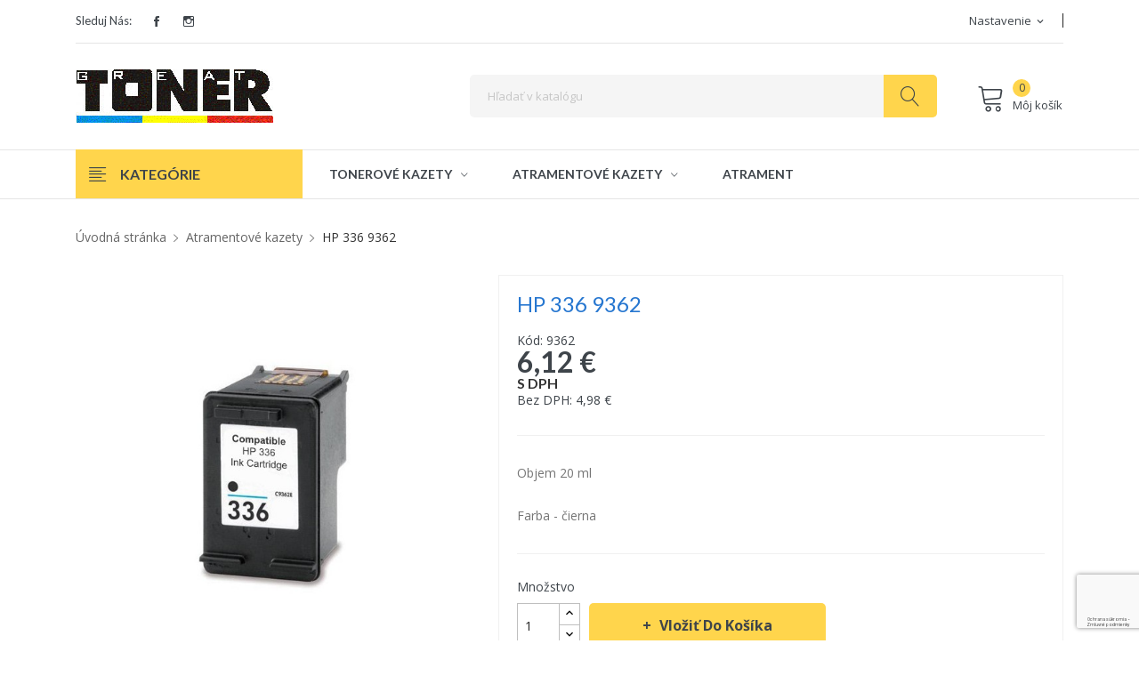

--- FILE ---
content_type: text/html; charset=utf-8
request_url: https://www.great-toner.sk/atramentove-kazety/591-hp-deskjet-5440-photosmart-2575-hp-336-9362-objem-20-ml-farba-cierna.html
body_size: 15540
content:
<!DOCTYPE html>
<html lang="sk">

  <head>
    
      
  <meta charset="utf-8">


  <meta http-equiv="x-ua-compatible" content="ie=edge">



  <link rel="canonical" href="https://www.great-toner.sk/atramentove-kazety/591-hp-deskjet-5440-photosmart-2575-hp-336-9362-objem-20-ml-farba-cierna.html">

  <title>HP 336 9362</title>
  <meta name="description" content="Objem&nbsp;20 ml Farba - &#269;ierna">
  <meta name="keywords" content="HP Deskjet 5440, Photosmart 2575">
      <meta name="robots" content="index,index">
        <link rel="canonical" href="https://www.great-toner.sk/atramentove-kazety/591-hp-deskjet-5440-photosmart-2575-hp-336-9362-objem-20-ml-farba-cierna.html">
  


  <meta name="viewport" content="width=device-width, initial-scale=1">


  <link rel="icon" type="image/vnd.microsoft.icon" href="/img/favicon.ico?1706966993">
  <link rel="shortcut icon" type="image/x-icon" href="/img/favicon.ico?1706966993">

<link href="https://fonts.googleapis.com/css?family=Open+Sans:300,300i,400,400i,600,600i,700,700i,800,800i&amp;subset=cyrillic,cyrillic-ext,greek,greek-ext,latin-ext,vietnamese" rel="stylesheet">
<link href="https://fonts.googleapis.com/css?family=Lato:100,100i,300,300i,400,400i,700,700i,900,900i&amp;subset=latin-ext" rel="stylesheet">
 <script src="https://ajax.googleapis.com/ajax/libs/jquery/3.2.1/jquery.min.js"></script>

  



  	

  <script type="text/javascript">
        var AdvancedEmailGuardData = {"meta":{"isGDPREnabled":true,"isLegacyOPCEnabled":false,"isLegacyMAModuleEnabled":false,"validationError":null},"settings":{"recaptcha":{"type":"v3","key":"6LdFWiwsAAAAAO4iY1uJ5Jmwe-ubI8iAETrKWADi","forms":{"register":{"size":"normal","align":"center","offset":1},"login":{"size":"normal","align":"center","offset":1},"reset_password":{"size":"normal","align":"center","offset":1},"quick_order":{"size":"normal","align":"center","offset":1}},"language":"shop","theme":"light","position":"bottomright","hidden":false,"deferred":false}},"context":{"ps":{"v17":true,"v17pc":true,"v17ch":false,"v16":false,"v161":false,"v15":false},"languageCode":"sk","pageName":"product"},"trans":{"genericError":"An error occurred, please try again."}};
        var CLOSE = "Close Categories";
        var MORE = "More Categories";
        var POSSLIDESHOW_NAV = 1;
        var POSSLIDESHOW_PAGI = 1;
        var POSSLIDESHOW_SPEED = 5000;
        var POS_HOME_PRODUCTTAB_ITEMS = 2;
        var POS_HOME_PRODUCTTAB_NAV = true;
        var POS_HOME_PRODUCTTAB_PAGINATION = true;
        var POS_HOME_PRODUCTTAB_SPEED = 1000;
        var VMEGAMENU_POPUP_EFFECT = "2";
        var etsSeoFo = {"currentController":"product","conf":{"removeId":false}};
        var jolisearch = {"amb_joli_search_action":"https:\/\/www.great-toner.sk\/module\/ambjolisearch\/jolisearch","amb_joli_search_link":"https:\/\/www.great-toner.sk\/module\/ambjolisearch\/jolisearch","amb_joli_search_controller":"jolisearch","blocksearch_type":"top","show_cat_desc":0,"ga_acc":0,"id_lang":1,"url_rewriting":1,"use_autocomplete":2,"minwordlen":3,"l_products":"Produkty","l_manufacturers":"V\u00fdrobcovia","l_suppliers":"Suppliers","l_categories":"Kateg\u00f3rie","l_no_results_found":"Neboli n\u00e1jden\u00e9 \u017eiadne v\u00fdsledky","l_more_results":"Viac v\u00fdsledkov &quot;","ENT_QUOTES":3,"position":{"my":"right top","at":"right bottom","collision":"flipfit none"},"classes":"ps17","display_manufacturer":"","display_supplier":"","display_category":"","use_mobile_ux":"","mobile_media_breakpoint":"576","mobile_opening_selector":"","show_add_to_cart_button":"","add_to_cart_button_style":1,"theme":"modern"};
        var prestashop = {"cart":{"products":[],"totals":{"total":{"type":"total","label":"Spolu","amount":0,"value":"0,00\u00a0\u20ac"},"total_including_tax":{"type":"total","label":"Celkom (s DPH)","amount":0,"value":"0,00\u00a0\u20ac"},"total_excluding_tax":{"type":"total","label":"Celkom (bez DPH)","amount":0,"value":"0,00\u00a0\u20ac"}},"subtotals":{"products":{"type":"products","label":"Medzis\u00fa\u010det","amount":0,"value":"0,00\u00a0\u20ac"},"discounts":null,"shipping":{"type":"shipping","label":"Doru\u010denie","amount":0,"value":"Zdarma!"},"tax":{"type":"tax","label":"vr\u00e1tane DPH","amount":0,"value":"0,00\u00a0\u20ac"}},"products_count":0,"summary_string":"Po\u010det polo\u017eiek: 0","vouchers":{"allowed":1,"added":[]},"discounts":[],"minimalPurchase":0,"minimalPurchaseRequired":""},"currency":{"name":"Euro","iso_code":"EUR","iso_code_num":"978","sign":"\u20ac"},"customer":{"lastname":null,"firstname":null,"email":null,"birthday":null,"newsletter":null,"newsletter_date_add":null,"optin":null,"website":null,"company":null,"siret":null,"ape":null,"is_logged":false,"gender":{"type":null,"name":null},"addresses":[]},"language":{"name":"Sloven\u010dina (Slovak)","iso_code":"sk","locale":"sk-SK","language_code":"sk","is_rtl":"0","date_format_lite":"Y-m-d","date_format_full":"Y-m-d H:i:s","id":1},"page":{"title":"","canonical":null,"meta":{"title":"HP 336 9362","description":"Objem\u00a020 ml Farba - \u010dierna","keywords":"HP Deskjet 5440, Photosmart 2575","robots":"index"},"page_name":"product","body_classes":{"lang-sk":true,"lang-rtl":false,"country-SK":true,"currency-EUR":true,"layout-full-width":true,"page-product":true,"tax-display-enabled":true,"product-id-591":true,"product-HP 336 9362":true,"product-id-category-5":true,"product-id-manufacturer-2":true,"product-id-supplier-1":true,"product-available-for-order":true},"admin_notifications":[]},"shop":{"name":"Great Toner predaj tonerov v Ko\u0161iciach","logo":"\/img\/majak-vo-svete-tonerov-logo-1662975146.jpg","stores_icon":"\/img\/logo_stores.png","favicon":"\/img\/favicon.ico"},"urls":{"base_url":"https:\/\/www.great-toner.sk\/","current_url":"https:\/\/www.great-toner.sk\/atramentove-kazety\/591-hp-deskjet-5440-photosmart-2575-hp-336-9362-objem-20-ml-farba-cierna.html","shop_domain_url":"https:\/\/www.great-toner.sk","img_ps_url":"https:\/\/www.great-toner.sk\/img\/","img_cat_url":"https:\/\/www.great-toner.sk\/img\/c\/","img_lang_url":"https:\/\/www.great-toner.sk\/img\/l\/","img_prod_url":"https:\/\/www.great-toner.sk\/img\/p\/","img_manu_url":"https:\/\/www.great-toner.sk\/img\/m\/","img_sup_url":"https:\/\/www.great-toner.sk\/img\/su\/","img_ship_url":"https:\/\/www.great-toner.sk\/img\/s\/","img_store_url":"https:\/\/www.great-toner.sk\/img\/st\/","img_col_url":"https:\/\/www.great-toner.sk\/img\/co\/","img_url":"https:\/\/www.great-toner.sk\/themes\/theme_autima2\/assets\/img\/","css_url":"https:\/\/www.great-toner.sk\/themes\/theme_autima2\/assets\/css\/","js_url":"https:\/\/www.great-toner.sk\/themes\/theme_autima2\/assets\/js\/","pic_url":"https:\/\/www.great-toner.sk\/upload\/","pages":{"address":"https:\/\/www.great-toner.sk\/uprava-adresy","addresses":"https:\/\/www.great-toner.sk\/zoznam-adries","authentication":"https:\/\/www.great-toner.sk\/totoznost","cart":"https:\/\/www.great-toner.sk\/nakupny-kosik","category":"https:\/\/www.great-toner.sk\/index.php?controller=category","cms":"https:\/\/www.great-toner.sk\/index.php?controller=cms","contact":"https:\/\/www.great-toner.sk\/kontakt","discount":"https:\/\/www.great-toner.sk\/zlavove-kupony","guest_tracking":"https:\/\/www.great-toner.sk\/sledovanie-objednavok","history":"https:\/\/www.great-toner.sk\/historia-nakupov","identity":"https:\/\/www.great-toner.sk\/osobne-udaje","index":"https:\/\/www.great-toner.sk\/","my_account":"https:\/\/www.great-toner.sk\/ucet","order_confirmation":"https:\/\/www.great-toner.sk\/potvrdenie-objednavky","order_detail":"https:\/\/www.great-toner.sk\/index.php?controller=order-detail","order_follow":"https:\/\/www.great-toner.sk\/vratenie-tovaru","order":"https:\/\/www.great-toner.sk\/objednavka","order_return":"https:\/\/www.great-toner.sk\/index.php?controller=order-return","order_slip":"https:\/\/www.great-toner.sk\/dobropisy","pagenotfound":"https:\/\/www.great-toner.sk\/stranka-nenajdena","password":"https:\/\/www.great-toner.sk\/obnova-hesla","pdf_invoice":"https:\/\/www.great-toner.sk\/index.php?controller=pdf-invoice","pdf_order_return":"https:\/\/www.great-toner.sk\/index.php?controller=pdf-order-return","pdf_order_slip":"https:\/\/www.great-toner.sk\/index.php?controller=pdf-order-slip","prices_drop":"https:\/\/www.great-toner.sk\/akcie-a-zlavy","product":"https:\/\/www.great-toner.sk\/index.php?controller=product","search":"https:\/\/www.great-toner.sk\/vyhladavanie","sitemap":"https:\/\/www.great-toner.sk\/mapa-obchodu","stores":"https:\/\/www.great-toner.sk\/predajne","supplier":"https:\/\/www.great-toner.sk\/dodavatelia","register":"https:\/\/www.great-toner.sk\/totoznost?create_account=1","order_login":"https:\/\/www.great-toner.sk\/objednavka?login=1"},"alternative_langs":{"sk":"https:\/\/www.great-toner.sk\/atramentove-kazety\/591-hp-deskjet-5440-photosmart-2575-hp-336-9362-objem-20-ml-farba-cierna.html"},"theme_assets":"\/themes\/theme_autima2\/assets\/","actions":{"logout":"https:\/\/www.great-toner.sk\/?mylogout="},"no_picture_image":{"bySize":{"side_default":{"url":"https:\/\/www.great-toner.sk\/img\/p\/sk-default-side_default.jpg","width":70,"height":92},"small_default":{"url":"https:\/\/www.great-toner.sk\/img\/p\/sk-default-small_default.jpg","width":98,"height":98},"cart_default":{"url":"https:\/\/www.great-toner.sk\/img\/p\/sk-default-cart_default.jpg","width":125,"height":125},"home_default":{"url":"https:\/\/www.great-toner.sk\/img\/p\/sk-default-home_default.jpg","width":235,"height":235},"medium_default":{"url":"https:\/\/www.great-toner.sk\/img\/p\/sk-default-medium_default.jpg","width":460,"height":460},"large_default":{"url":"https:\/\/www.great-toner.sk\/img\/p\/sk-default-large_default.jpg","width":600,"height":600}},"small":{"url":"https:\/\/www.great-toner.sk\/img\/p\/sk-default-side_default.jpg","width":70,"height":92},"medium":{"url":"https:\/\/www.great-toner.sk\/img\/p\/sk-default-home_default.jpg","width":235,"height":235},"large":{"url":"https:\/\/www.great-toner.sk\/img\/p\/sk-default-large_default.jpg","width":600,"height":600},"legend":""}},"configuration":{"display_taxes_label":true,"display_prices_tax_incl":true,"is_catalog":false,"show_prices":true,"opt_in":{"partner":false},"quantity_discount":{"type":"discount","label":"Z\u013eava"},"voucher_enabled":1,"return_enabled":0},"field_required":[],"breadcrumb":{"links":[{"title":"\u00davodn\u00e1 str\u00e1nka","url":"https:\/\/www.great-toner.sk\/"},{"title":"Atramentov\u00e9 kazety","url":"https:\/\/www.great-toner.sk\/5-atramentove-kazety"},{"title":"HP 336 9362","url":"https:\/\/www.great-toner.sk\/atramentove-kazety\/591-hp-deskjet-5440-photosmart-2575-hp-336-9362-objem-20-ml-farba-cierna.html"}],"count":3},"link":{"protocol_link":"https:\/\/","protocol_content":"https:\/\/"},"time":1768679834,"static_token":"acbbf3895b4d22a0991182729ddfaaad","token":"6ddfb3a49959643b3b692095c69f2db1"};
      </script>

<link rel="stylesheet" href="https://www.great-toner.sk/themes/theme_autima2/assets/css/theme.css" media="all">
		<link rel="stylesheet" href="https://www.great-toner.sk/modules/creativeelements/views/lib/animations/animations.min.css?v=2.9.14" media="all">
		<link rel="stylesheet" href="https://www.great-toner.sk/modules/creativeelements/views/css/frontend.min.css?v=2.9.14" media="all">
		<link rel="stylesheet" href="https://www.great-toner.sk/modules/creativeelements/views/lib/ceicons/ceicons.min.css?v=2.9.14" media="all">
		<link rel="stylesheet" href="https://www.great-toner.sk/modules/creativeelements/views/css/ce/1-global.css?v=1706955852" media="all">
		<link rel="stylesheet" href="https://fonts.googleapis.com/css?family=Roboto:100,100italic,200,200italic,300,300italic,400,400italic,500,500italic,600,600italic,700,700italic,800,800italic,900,900italic%7CRoboto+Slab:100,100italic,200,200italic,300,300italic,400,400italic,500,500italic,600,600italic,700,700italic,800,800italic,900,900italic&amp;display=swap" media="all">
		<link rel="stylesheet" href="https://www.great-toner.sk/modules/cookiesplus/views/css/cookiesplus.css" media="all">
		<link rel="stylesheet" href="https://www.great-toner.sk/modules/posrotatorimg/css/posrotatorimg.css" media="all">
		<link rel="stylesheet" href="https://www.great-toner.sk/modules/posslideshows/css/nivo-slider/nivo-slider.css" media="all">
		<link rel="stylesheet" href="https://www.great-toner.sk/modules/baproductscarousel/views/css/assets/owl.carousel.min.css" media="all">
		<link rel="stylesheet" href="https://www.great-toner.sk/modules/baproductscarousel/views/css/assets/owl.theme.default.min.css" media="all">
		<link rel="stylesheet" href="https://www.great-toner.sk/modules/baproductscarousel/views/css/assets/animate.css" media="all">
		<link rel="stylesheet" href="https://www.great-toner.sk/modules/baproductscarousel/views/css/baslider.css" media="all">
		<link rel="stylesheet" href="https://www.great-toner.sk/modules/ambjolisearch/views/css/jolisearch-common.css" media="all">
		<link rel="stylesheet" href="https://www.great-toner.sk/modules/ambjolisearch/views/css/jolisearch-modern.css" media="all">
		<link rel="stylesheet" href="https://www.great-toner.sk/modules/advancedemailguard/views/css/front.css" media="all">
		<link rel="stylesheet" href="https://www.great-toner.sk/js/jquery/ui/themes/base/minified/jquery-ui.min.css" media="all">
		<link rel="stylesheet" href="https://www.great-toner.sk/js/jquery/ui/themes/base/minified/jquery.ui.theme.min.css" media="all">
		<link rel="stylesheet" href="https://www.great-toner.sk/themes/theme_autima2/assets/css/custom.css" media="all">
	
	


	<script>
			var ceFrontendConfig = {"environmentMode":{"edit":false,"wpPreview":false},"is_rtl":false,"breakpoints":{"xs":0,"sm":480,"md":768,"lg":1025,"xl":1440,"xxl":1600},"version":"2.9.14","urls":{"assets":"\/modules\/creativeelements\/views\/"},"productQuickView":0,"settings":{"page":[],"general":{"elementor_global_image_lightbox":"1","elementor_lightbox_enable_counter":"yes","elementor_lightbox_enable_fullscreen":"yes","elementor_lightbox_enable_zoom":"yes","elementor_lightbox_title_src":"title","elementor_lightbox_description_src":"caption"},"editorPreferences":[]},"post":{"id":"591030101","title":"HP%20336%209362","excerpt":""}};
		</script>

        <link rel="preload" href="/modules/creativeelements/views/lib/ceicons/fonts/ceicons.woff2?fj664s" as="font" type="font/woff2" crossorigin>
        <!--CE-JS-->


  <!-- Microdatos Organization -->
	
<script type="application/ld+json" id="adpmicrodatos-organization-ps17v5.4.0">
{
    "name" : "Great Toner predaj tonerov v Ko\u0161iciach",
    "url" : "https:\/\/www.great-toner.sk\/",
    "logo" : [
    	{

    	"@type" : "ImageObject",
    	"url" : "https://www.great-toner.sk/img/majak-vo-svete-tonerov-logo-1662975146.jpg"
    	}
    ],
    "email" : "predaj@great-toner.sk",
			"address": {
	    "@type": "PostalAddress",
	    "addressLocality": "Ko\u0161ice",
	    "postalCode": "04001",
	    "streetAddress": "Moyzesova 18",
	    "addressRegion": "",
	    "addressCountry": "SK"
	},
			"contactPoint" : [
		{
			"@type" : "ContactPoint",
	    	"telephone" : "0917 526 514",
	    	"contactType" : "customer service",
			"contactOption": "TollFree",
	    	"availableLanguage": [ 
	    			    				    				"Sloven\u010dina (Slovak)"
	    				    			    	]
	    } 
	],
			
	"@context": "http://schema.org",
	"@type" : "Organization"
}
</script>


<!-- Microdatos Webpage -->
	
<script type="application/ld+json" id="adpmicrodatos-webpage-ps17v5.4.0">
{
    "@context": "http://schema.org",
    "@type" : "WebPage",
    "isPartOf": [{
        "@type":"WebSite",
        "url":  "https://www.great-toner.sk/",
        "name": "Great Toner predaj tonerov v Ko\u0161iciach"
    }],
    "name": "HP 336 9362",
    "url": "https://www.great-toner.sk/atramentove-kazety/591-hp-deskjet-5440-photosmart-2575-hp-336-9362-objem-20-ml-farba-cierna.html"
}
</script>



<!-- Microdatos Breadcrumb -->
	<script type="application/ld+json" id="adpmicrodatos-breadcrumblist-ps17v5.4.0">
    {
        "itemListElement": [
            {
                "item": "https:\/\/www.great-toner.sk\/",
                "name": "\u00davodn\u00e1 str\u00e1nka",
                "position": 1,
                "@type": "ListItem"
            }, 
            {
                "item": "https:\/\/www.great-toner.sk\/5-atramentove-kazety",
                "name": "Atramentov\u00e9 kazety",
                "position": 2,
                "@type": "ListItem"
            } 
        ],
        "@context": "https://schema.org/",
        "@type": "BreadcrumbList"
    }
</script>

<!-- Microdatos Producto -->
			<script type="application/ld+json" id="adpmicrodatos-product-ps17v5.4.0">
{
    "name": "HP 336 9362",
    "image": ["https:\/\/www.great-toner.sk\/1206-large_default\/hp-deskjet-5440-photosmart-2575-hp-336-9362-objem-20-ml-farba-cierna.jpg"],
    "url": "https:\/\/www.great-toner.sk\/atramentove-kazety\/591-hp-deskjet-5440-photosmart-2575-hp-336-9362-objem-20-ml-farba-cierna.html",
    "productID": 591,
            "gtin13": null,
        "category": "atramentove-kazety",
    "sku": "9362",
    "brand": {
        "@type": "Brand",
        "name": "HEWLETT PACKARD"
    },
    "description": "Objem\u00a020 ml\nFarba - \u010dierna",
     "offers": {
        "availability": "https://schema.org/InStock",
          "price": "6.12",
        "priceCurrency": "EUR",
        "url": "https:\/\/www.great-toner.sk\/atramentove-kazety\/591-hp-deskjet-5440-photosmart-2575-hp-336-9362-objem-20-ml-farba-cierna.html",
              "itemCondition": "https://schema.org/NewCondition",
                "seller":{
            "name": "Great Toner predaj tonerov v Ko\u0161iciach",
            "@type": "Organization"
        },
              "@type": "Offer"
  },    "@context": "https://schema.org/",
    "@type": "Product"
}
</script>
	
<style>
            div#cookiesplus-modal,
        #cookiesplus-modal > div,
        #cookiesplus-modal p {
            background-color: #FFFFFF !important;
        }
    
            #cookiesplus-modal > div,
        #cookiesplus-modal p {
            color: #000 !important;
        }
    
            #cookiesplus-modal .cookiesplus-accept {
            background-color: #20BF6B !important;
        }
    
            #cookiesplus-modal .cookiesplus-accept {
            border: 1px solid #20BF6B !important;
        }
    

            #cookiesplus-modal .cookiesplus-accept {
            color: #FFFFFF !important;
        }
    
            #cookiesplus-modal .cookiesplus-accept {
            font-size: 16px !important;
        }
    
    
            #cookiesplus-modal .cookiesplus-more-information {
            background-color: #FFFFFF !important;
        }
    
            #cookiesplus-modal .cookiesplus-more-information {
            border: 1px solid #7A7A7A !important;
        }
    
            #cookiesplus-modal .cookiesplus-more-information {
            color: #000 !important;
        }
    
            #cookiesplus-modal .cookiesplus-more-information {
            font-size: 16px !important;
        }
    
    
            #cookiesplus-modal .cookiesplus-reject {
            background-color: #FFFFFF !important;
        }
    
            #cookiesplus-modal .cookiesplus-reject {
            border: 1px solid #7A7A7A !important;
        }
    
            #cookiesplus-modal .cookiesplus-reject {
            color: #000 !important;
        }
    
            #cookiesplus-modal .cookiesplus-reject {
            font-size: 16px !important;
        }
    
    
            #cookiesplus-modal .cookiesplus-save:not([disabled]) {
            background-color: #FFFFFF !important;
        }
    
            #cookiesplus-modal .cookiesplus-save:not([disabled]) {
            border: 1px solid #7A7A7A !important;
        }
    
            #cookiesplus-modal .cookiesplus-save:not([disabled]) {
            color: #000 !important;
        }
    
            #cookiesplus-modal .cookiesplus-save {
            font-size: 16px !important;
        }
    
    
    
    #cookiesplus-tab {
                                    bottom: 0;
                left: 0;
                    
        
            }
</style>
<style type="text/css">
.animation1 {
	 -webkit-transition-duration: 500ms !important;
    -moz-transition-duration: 500ms !important;
    -o-transition-duration: 500ms !important;
    transition-duration: 500ms !important;
}

</style>


	<script src="https://code.jquery.com/jquery-3.3.1.min.js"></script>
	<script type="text/javascript" src="https://www.great-toner.sk/modules/baproductscarousel/views/js/assets/owl.carousel.js"></script>

</head><body>
	<script>
		$(document).ready(function($) {
						if (auto_play == 'true') {
				setInterval(checktime_1,1500);
				function checktime_1() {
					if (!$('.template_slide').is(':hover')) {
						if(!$('body').hasClass('modal-open')) {
							$('.fadeOut_1').trigger('play.owl.autoplay');
						}
						else {
							$('.fadeOut_1').trigger('stop.owl.autoplay');
						}
					}
				}
			}
			$('.fadeOut_1').owlCarousel({
				animateOut: 'slideOutDown',
				animateIn: 'flipInX',
				autoplayHoverPause:true,
				loop: true,
				autoplay:true,
				margin: 10,
				nav :true,
				dots :true,
				navText : ['<i class="fa fa-angle-left" aria-hidden="true">','<i class="fa fa-angle-right" aria-hidden="true">'],
				responsive:{
			        0:{
			            items:2,
						nav :true,
						dots :true,
			        },
			        600:{
			            items:2,
						nav :true,
						dots :true,
			        },
			        1000:{
			            items:4,
						nav :true,
						dots :true,
			        }
			    }
			});
					});
	</script>

</body></html><html><link rel="stylesheet" href="/themes/_libraries/font-awesome/css/font-awesome.css">
<script>
                 var id_customer = '0';
                 var rtl = '0';
                </script><style type="text/css" media="screen">
			.fadeOut_1 > .owl-nav > .owl-prev, 
		.fadeOut_1 > .owl-nav > .owl-next {
			background: #FFFFFF !important;
			color: #000000 !important;
			font-size: 18px;
			margin-top: -30px;
			position: absolute;
			top: 42%;
			text-align: center;
			line-height: 39px;
			border:1px solid #fff;
			width: 40px;
			height: 40px;
		}
		.template_slide .fadeOut_1_title .page-title-categoryslider{
			color: #FF5E00;
		}
		.template_slide .fadeOut_1_title .page-title-categoryslider:after{
			background-color: #FF5E00;
		}
		.fadeOut_1 .owl-nav .owl-prev:hover, 
		.fadeOut_1 .owl-nav .owl-next:hover {
			background: #FF5E00 !important;
		}
		.fadeOut_1 .whislist_casour{
			background: #FFFFFF;
			color:#FF5E00;
			border: 1px solid #FF5E00;
		}
		.fadeOut_1 .ad_info_pro h4 a:hover{
			color: #FF5E00;
		}
		.fadeOut_1 .whislist_casour>a{
			background: transparent !important;
			color:#FF5E00;
		}
		.fadeOut_1 .whislist_casour:hover,.compare_check,.compare_check a{
			background: #FF5E00 !important;
			color: #FFFFFF !important;
			transition: all 0.4s ease-in-out 0s;
		}
		.fadeOut_1 .whislist_casour:hover a{
			color: #FFFFFF !important;
		}
		.fadeOut_1 .ad_info_pro h4 a{
			font-size: 13px;
			color: #000000;
		}
		.fadeOut_1 .add_to_carsou .ajax_add_to_cart_button:hover{
			color: #FFFFFF !important;
		}
		.fadeOut_1 .add_to_carsou .ajax_add_to_cart_button{
			background:#FF5E00 !important;
			color: #FFFFFF;
		}
	</style>
<script type="text/javascript">
	(window.gaDevIds=window.gaDevIds||[]).push('d6YPbH');
	(function(i,s,o,g,r,a,m){i['GoogleAnalyticsObject']=r;i[r]=i[r]||function(){
	(i[r].q=i[r].q||[]).push(arguments)},i[r].l=1*new Date();a=s.createElement(o),
	m=s.getElementsByTagName(o)[0];a.async=1;a.src=g;m.parentNode.insertBefore(a,m)
	})(window,document,'script','https://www.google-analytics.com/analytics.js','ga');

            ga('create', 'UA-206031540-3', 'auto');
                        ga('send', 'pageview');
    
    ga('require', 'ec');
</script>





    
          <meta property="og:type" content="product">
      <meta property="og:url" content="https://www.great-toner.sk/atramentove-kazety/591-hp-deskjet-5440-photosmart-2575-hp-336-9362-objem-20-ml-farba-cierna.html">
      <meta property="og:title" content="HP 336 9362">
      <meta property="og:site_name" content="Great Toner predaj tonerov v Ko&scaron;iciach">
      <meta property="og:description" content="Objem&nbsp;20 ml Farba - &#269;ierna">
      <meta property="og:image" content="https://www.great-toner.sk/1206-large_default/hp-deskjet-5440-photosmart-2575-hp-336-9362-objem-20-ml-farba-cierna.jpg">
              <meta property="product:pretax_price:amount" content="4.97561">
      <meta property="product:pretax_price:currency" content="EUR">
      <meta property="product:price:amount" content="6.12">
      <meta property="product:price:currency" content="EUR">
              <meta property="product:weight:value" content="0.200000">
      <meta property="product:weight:units" content="kg">
              <meta name="twitter:title" content="HP 336 9362">
      <meta name="twitter:description" content="Objem&nbsp;20 ml Farba - &#269;ierna">
      <meta name="twitter:image" content="https://www.great-toner.sk/1206-large_default/hp-deskjet-5440-photosmart-2575-hp-336-9362-objem-20-ml-farba-cierna.jpg">
      <meta name="twitter:card" content="summary_large_image">
                                          <script type="application/ld+json" class="ets-seo-schema-graph--main">
            {"@context":"https://schema.org","@graph":[{"@type":"WebSite","@id":"https://www.great-toner.sk/#website","url":"https://www.great-toner.sk/","name":"Great Toner predaj tonerov v Ko\u0161iciach","potentialAction":{"@type":"SearchAction","target":"https://www.great-toner.sk/search?s={search_term_string}","query-input":"required name=search_term_string"}},{"@type":"BreadcrumbList","@id":"https://www.great-toner.sk/#breadcrumb","itemListElement":[{"@type":"ListItem","position":1,"item":{"@type":"WebPage","name":"Home","@id":"https://www.great-toner.sk/","url":"https://www.great-toner.sk/"}},{"@type":"ListItem","position":2,"item":{"@type":"WebPage","name":"Atramentov\u00e9 kazety","@id":"https://www.great-toner.sk/5-atramentove-kazety","url":"https://www.great-toner.sk/5-atramentove-kazety"}},{"@type":"ListItem","position":3,"item":{"@type":"WebPage","name":"HP 336 9362","@id":"https://www.great-toner.sk/atramentove-kazety/591-hp-deskjet-5440-photosmart-2575-hp-336-9362-objem-20-ml-farba-cierna.html","url":"https://www.great-toner.sk/atramentove-kazety/591-hp-deskjet-5440-photosmart-2575-hp-336-9362-objem-20-ml-farba-cierna.html"}}]}]}
        </script>
    
  

  <body id="product" class="lang-sk country-sk currency-eur layout-full-width page-product tax-display-enabled product-id-591 product-hp-336-9362 product-id-category-5 product-id-manufacturer-2 product-id-supplier-1 product-available-for-order elementor-page elementor-page-591030101">

    
      
    

    <main>
      
              

      <header id="header">
        
          	
  <div class="header-banner">
      
  </div>



  <nav class="header-nav">
    <div class="container">
             
  <div class="social_follow col-xs-12 col-sm-12 col-md-12 col-lg-4"> 
	<h2>Sleduj n&aacute;s:</h2>   
    <ul>
              <li class="facebook"><a href="https://www.facebook.com/najlacnejsietonerykosice/" target="_blank">Facebook</a></li>
              <li class="instagram"><a href="https://www.instagram.com/greattoner/" target="_blank">Instagram</a></li>
          </ul>
  </div>

 
<div class="user-info-block selector-block">
    <div class="currency-selector localiz_block dropdown js-dropdown">
	    <button data-target="#" data-toggle="dropdown" class=" btn-unstyle">
		  <span class="icon icon-Settings"></span>
		  <span class="expand-more">Nastavenie</span>
		  <i class="material-icons">expand_more</i>
		</button>
		<ul class="dropdown-menu">
		<li>
			<a href="https://www.great-toner.sk/ucet" rel="nofollow" class="dropdown-item">My account</a>
		</li>
		<li>
		</li><li>
			<a href="https://www.great-toner.sk/nakupny-kosik?action=show" class="dropdown-item">Objedn&aacute;vka</a>
		</li>
		<li>
						  <a href="https://www.great-toner.sk/ucet" title="Prihl&aacute;si&#357; sa do V&aacute;&scaron;ho z&aacute;kazn&iacute;ckeho &uacute;&#269;tu" rel="nofollow" class="dropdown-item">
				<span>Prihl&aacute;si&#357; sa</span>
			  </a>
		  </li>
				</ul>
    </div>
</div>

    </div>
  </nav>



  <div class="header-top">
    <div class="container">
       <div class="row">
		<div class="header_logo col-left col col-lg-3 col-md-12 col-xs-12">
		  <a href="https://www.great-toner.sk/">
			<img class="logo img-responsive" src="/img/majak-vo-svete-tonerov-logo-1662975146.jpg" alt="Great Toner predaj tonerov v Ko&scaron;iciach">
		  </a>
		</div>
		<div class="col-right col col-xs-12 col-lg-9 col-md-12 display_top">
			     <div class="blockcart cart-preview" data-refresh-url="//www.great-toner.sk/module/ps_shoppingcart/ajax" data-cartitems="0">
	<div class="header">
		<a rel="nofollow" href="//www.great-toner.sk/nakupny-kosik?action=show">
			<span class="lnr lnr-cart"></span> 
			<span class="item_count">0</span> 
			<span class="item_txt">	M&ocirc;j ko&scaron;&iacute;k</span>
		</a>
	</div>
    <div class="body">
		<div class="content-cart">
			<div class="mini_cart_arrow"></div>
			<ul>
			  			</ul>
			<div class="price_content">
				<div class="cart-subtotals">
				  					<div class="products price_inline">
					  <span class="label">Medzis&uacute;&#269;et</span>
					  <span class="value">0,00&nbsp;&euro;</span>
					</div>
				  					<div class=" price_inline">
					  <span class="label"></span>
					  <span class="value"></span>
					</div>
				  					<div class="shipping price_inline">
					  <span class="label">Doru&#269;enie</span>
					  <span class="value">Zdarma!</span>
					</div>
				  					<div class="tax price_inline">
					  <span class="label">vr&aacute;tane DPH</span>
					  <span class="value">0,00&nbsp;&euro;</span>
					</div>
				  				</div>
				<div class="cart-total price_inline">
				  <span class="label">Spolu</span>
				  <span class="value">0,00&nbsp;&euro;</span>
				</div>
			</div>
			<div class="checkout">
				<a href="//www.great-toner.sk/nakupny-kosik?action=show" class="btn btn-primary">Objedn&aacute;vka</a>
			</div>
		</div>
	</div>
</div>
<!-- Block search module TOP -->
<div class="block-search  col-lg-8 col-md-8 col-sm-12"> 
	<div id="search_widget" class=" search_top" data-search-controller-url="//www.great-toner.sk/vyhladavanie">
		<form method="get" action="//www.great-toner.sk/vyhladavanie">
			<input type="hidden" name="controller" value="search">
			<input class="text_input" type="text" name="s" value="" placeholder="H&#318;ada&#357; v katal&oacute;gu" aria-label="Vyh&#318;ad&aacute;vanie">
			<button type="submit">
				<span class="lnr lnr-magnifier"></span>
			</button>
		</form>
	</div>
</div>
<!-- /Block search module TOP -->

		</div>
      </div>
    </div>
  </div>
<div class="header-bottom">
	<div class="container">
		<div class=" row">
			<div class="col-xs-12 col-sm-12 col-md-12 col-lg-3">
				<div class="navleft-container hidden-md-down ">
	<div class="pt_vegamenu">
		<div class="pt_vmegamenu_title">
			<h2><i class="ion-navicon"></i><span>Kateg&oacute;rie</span></h2>
		</div>
		<div id="pt_vmegamenu" class="pt_vmegamenu pt_vegamenu_cate">
			<div id="ver_pt_menu4" class="pt_menu"><div class="parentMenu"><a href="https://www.great-toner.sk/4-tonerove-kazety-"><span>Tonerov&eacute; kazety 	</span></a></div><div class="wrap-popup"><div id="ver_popup4" class="popup"><div class="box-popup"><div class="block1"><div class="column last col1" style="float:left;"><div class="itemMenu level1"><a class="itemMenuName level3 nochild" href="https://www.great-toner.sk/13-hewlett-packard-"><span>Hewlett Packard </span></a><a class="itemMenuName level3 nochild" href="https://www.great-toner.sk/14-canon"><span>CANON</span></a><a class="itemMenuName level3 nochild" href="https://www.great-toner.sk/15-brother"><span>BROTHER</span></a><a class="itemMenuName level3 nochild" href="https://www.great-toner.sk/16-lexmark-"><span>LEXMARK </span></a><a class="itemMenuName level3 nochild" href="https://www.great-toner.sk/17-minolta-"><span>MINOLTA </span></a><a class="itemMenuName level3 nochild" href="https://www.great-toner.sk/18-samsung"><span>SAMSUNG</span></a><a class="itemMenuName level3 nochild" href="https://www.great-toner.sk/19-xerox-"><span>XEROX </span></a><a class="itemMenuName level3 nochild" href="https://www.great-toner.sk/21-kyocera-"><span>KYOCERA </span></a><a class="itemMenuName level3 nochild" href="https://www.great-toner.sk/23-oki-"><span>OKI </span></a><a class="itemMenuName level3 nochild" href="https://www.great-toner.sk/24-epson"><span>EPSON</span></a><a class="itemMenuName level3 nochild" href="https://www.great-toner.sk/37-philips"><span>Philips</span></a><a class="itemMenuName level3 nochild" href="https://www.great-toner.sk/38-panasonic"><span>PANASONIC</span></a><a class="itemMenuName level3 nochild" href="https://www.great-toner.sk/41-sharp"><span>Sharp</span></a></div></div><div class="clearBoth"></div></div></div></div></div></div><div id="ver_pt_menu5" class="pt_menu"><div class="parentMenu"><a href="https://www.great-toner.sk/5-atramentove-kazety"><span>Atramentov&eacute; kazety</span></a></div><div class="wrap-popup"><div id="ver_popup5" class="popup"><div class="box-popup"><div class="block1"><div class="column last col1" style="float:left;"><div class="itemMenu level1"><a class="itemMenuName level3 nochild" href="https://www.great-toner.sk/26-hp"><span>HP</span></a><a class="itemMenuName level3 nochild" href="https://www.great-toner.sk/27-brother"><span>BROTHER</span></a><a class="itemMenuName level3 nochild" href="https://www.great-toner.sk/28-canon"><span>CANON</span></a><a class="itemMenuName level3 nochild" href="https://www.great-toner.sk/29-epson"><span>EPSON</span></a><a class="itemMenuName level3 nochild" href="https://www.great-toner.sk/30-lexmark"><span>LEXMARK</span></a></div></div><div class="clearBoth"></div></div></div></div></div></div>
		</div>
		<div class="clearfix"></div>
	</div>	
</div>
			</div>
			<div class="col-xs-12 col-sm-12 col-md-12 col-lg-9">
				<!-- Block categories module -->
	<div class="ma-nav-mobile-container hidden-lg-up">
		<div class="pt_custommenu_mobile">
		<div class="navbar">
			<div id="navbar-inner" class="navbar-inner navbar-inactive">
				<a class="btn-navbar">Kateg&oacute;ria</a>
				<ul id="pt_custommenu_itemmobile" class="tree dhtml  mobilemenu nav-collapse collapse">
											<li><a href="https://www.great-toner.sk/4-tonerove-kazety-">Tonerov&eacute; kazety 	 </a>
												<ul class="dhtml">
													<li><a href="https://www.great-toner.sk/13-hewlett-packard-">Hewlett Packard  </a>
								<ul>
																</ul>
													</li><li><a href="https://www.great-toner.sk/14-canon">CANON </a>
								<ul>
																</ul>
													</li><li><a href="https://www.great-toner.sk/15-brother">BROTHER </a>
								<ul>
																</ul>
													</li><li><a href="https://www.great-toner.sk/16-lexmark-">LEXMARK  </a>
								<ul>
																</ul>
													</li><li><a href="https://www.great-toner.sk/17-minolta-">MINOLTA  </a>
								<ul>
																</ul>
													</li><li><a href="https://www.great-toner.sk/18-samsung">SAMSUNG </a>
								<ul>
																</ul>
													</li><li><a href="https://www.great-toner.sk/19-xerox-">XEROX  </a>
								<ul>
																</ul>
													</li><li><a href="https://www.great-toner.sk/21-kyocera-">KYOCERA  </a>
								<ul>
																</ul>
													</li><li><a href="https://www.great-toner.sk/23-oki-">OKI  </a>
								<ul>
																</ul>
													</li><li><a href="https://www.great-toner.sk/24-epson">EPSON </a>
								<ul>
																</ul>
													</li><li><a href="https://www.great-toner.sk/37-philips">Philips </a>
								<ul>
																</ul>
													</li><li><a href="https://www.great-toner.sk/38-panasonic">PANASONIC </a>
								<ul>
																</ul>
													</li><li><a href="https://www.great-toner.sk/41-sharp">Sharp </a>
								<ul>
																</ul>
												</li></ul>
												</li>
											<li><a href="https://www.great-toner.sk/5-atramentove-kazety">Atramentov&eacute; kazety </a>
												<ul class="dhtml">
													<li><a href="https://www.great-toner.sk/26-hp">HP </a>
								<ul>
																</ul>
													</li><li><a href="https://www.great-toner.sk/27-brother">BROTHER </a>
								<ul>
																</ul>
													</li><li><a href="https://www.great-toner.sk/28-canon">CANON </a>
								<ul>
																</ul>
													</li><li><a href="https://www.great-toner.sk/29-epson">EPSON </a>
								<ul>
																</ul>
													</li><li><a href="https://www.great-toner.sk/30-lexmark">LEXMARK </a>
								<ul>
																</ul>
												</li></ul>
												</li>
											<li><a href="https://www.great-toner.sk/7-atrament">Atrament </a>
												</li>
										     
																			 
																			 
																			 
																			 
																			 
																													</ul>
			</div>
		</div>
		</div>
</div>
<!-- /Block categories module -->
<div class="nav-container hidden-md-down">
	<div class="nav-inner">
		<div id="pt_custommenu" class="pt_custommenu">
		    <div id="pt_menu4" class="pt_menu nav-1">
<div class="parentMenu">
<a href="https://www.great-toner.sk/4-tonerove-kazety-" class="fontcustom2">
<span>Tonerov&eacute; kazety 	</span>
<i class="icon-caret-down"></i>
</a>
</div>
<div id="popup4" class="popup" style="display: none; width: 1228px;">
<div class="block1" id="block14">
<div class="column last col1"><div class="itemMenu level1"><a class="itemMenuName level3 nochild" href="https://www.great-toner.sk/13-hewlett-packard-"><span>Hewlett&nbsp;Packard&nbsp;</span></a><a class="itemMenuName level3 nochild" href="https://www.great-toner.sk/14-canon"><span>CANON</span></a><a class="itemMenuName level3 nochild" href="https://www.great-toner.sk/15-brother"><span>BROTHER</span></a><a class="itemMenuName level3 nochild" href="https://www.great-toner.sk/16-lexmark-"><span>LEXMARK&nbsp;</span></a><a class="itemMenuName level3 nochild" href="https://www.great-toner.sk/17-minolta-"><span>MINOLTA&nbsp;</span></a><a class="itemMenuName level3 nochild" href="https://www.great-toner.sk/18-samsung"><span>SAMSUNG</span></a><a class="itemMenuName level3 nochild" href="https://www.great-toner.sk/19-xerox-"><span>XEROX&nbsp;</span></a><a class="itemMenuName level3 nochild" href="https://www.great-toner.sk/21-kyocera-"><span>KYOCERA&nbsp;</span></a><a class="itemMenuName level3 nochild" href="https://www.great-toner.sk/23-oki-"><span>OKI&nbsp;</span></a><a class="itemMenuName level3 nochild" href="https://www.great-toner.sk/24-epson"><span>EPSON</span></a><a class="itemMenuName level3 nochild" href="https://www.great-toner.sk/37-philips"><span>Philips</span></a><a class="itemMenuName level3 nochild" href="https://www.great-toner.sk/38-panasonic"><span>PANASONIC</span></a><a class="itemMenuName level3 nochild" href="https://www.great-toner.sk/41-sharp"><span>Sharp</span></a></div></div>
<div class="clearBoth"></div>
</div>
</div>
</div><div id="pt_menu5" class="pt_menu nav-2">
<div class="parentMenu">
<a href="https://www.great-toner.sk/5-atramentove-kazety" class="fontcustom2">
<span>Atramentov&eacute; kazety</span>
<i class="icon-caret-down"></i>
</a>
</div>
<div id="popup5" class="popup" style="display: none; width: 1228px;">
<div class="block1" id="block15">
<div class="column last col1"><div class="itemMenu level1"><a class="itemMenuName level3 nochild" href="https://www.great-toner.sk/26-hp"><span>HP</span></a><a class="itemMenuName level3 nochild" href="https://www.great-toner.sk/27-brother"><span>BROTHER</span></a><a class="itemMenuName level3 nochild" href="https://www.great-toner.sk/28-canon"><span>CANON</span></a><a class="itemMenuName level3 nochild" href="https://www.great-toner.sk/29-epson"><span>EPSON</span></a><a class="itemMenuName level3 nochild" href="https://www.great-toner.sk/30-lexmark"><span>LEXMARK</span></a></div></div>
<div class="clearBoth"></div>
</div>
</div>
</div><div id="pt_menu7" class="pt_menu nav-3 pt_menu_no_child">
<div class="parentMenu">
<a href="https://www.great-toner.sk/7-atrament" class="fontcustom2">
<span>Atrament</span>
</a>
</div>
</div>
		</div>
	</div>
</div>
<script type="text/javascript">
//<![CDATA[
var CUSTOMMENU_POPUP_EFFECT = 0;
var CUSTOMMENU_POPUP_TOP_OFFSET = 55;
//]]>
</script> 
			</div>
		</div>
	</div>
</div>
  

        
      </header>
	      
        
<aside id="notifications">
  <div class="container">
    
    
    
      </div>
</aside>
      
	  
		<div class="breadcrumb_container">
<div class="container">
<nav data-depth="3" class="breadcrumb-inner hidden-sm-down">
  <ol>
          
        <li>
          <a href="https://www.great-toner.sk/">
            <span>&Uacute;vodn&aacute; str&aacute;nka</span>
          </a>
          <meta content="1">
        </li>
      
          
        <li>
          <a href="https://www.great-toner.sk/5-atramentove-kazety">
            <span>Atramentov&eacute; kazety</span>
          </a>
          <meta content="2">
        </li>
      
          
        <li>
          <a href="https://www.great-toner.sk/atramentove-kazety/591-hp-deskjet-5440-photosmart-2575-hp-336-9362-objem-20-ml-farba-cierna.html">
            <span>HP 336 9362</span>
          </a>
          <meta content="3">
        </li>
      
      </ol>
</nav>
</div>
</div>
	  
      <section id="wrapper">
        
		        <div class="container">
		    <div class="row">
			  

			  
  <div id="content-wrapper" class="col-xs-12">
    
    

  <section id="main">
    <meta content="https://www.great-toner.sk/atramentove-kazety/591-hp-deskjet-5440-photosmart-2575-hp-336-9362-objem-20-ml-farba-cierna.html">

    <div class="row">
      <div class="col-md-5">
        
          <section class="page-content" id="content">
            
              
                <ul class="product-flag">
                                  </ul>
              

              
                <div class="images-container">
	  
		<div class="product-view_content">
		  
			<ul class="product-flag">
			  			</ul>
		  
		<div class="product-cover slider-for">
		 		 <div class="thumb-item">
		  		  <div class="easyzoom easyzoom--overlay">
		  <a href="https://www.great-toner.sk/1206-large_default/hp-deskjet-5440-photosmart-2575-hp-336-9362-objem-20-ml-farba-cierna.jpg">
		   <img class="" style="width:100%;" src="https://www.great-toner.sk/1206-large_default/hp-deskjet-5440-photosmart-2575-hp-336-9362-objem-20-ml-farba-cierna.jpg" alt="" title="">
		  </a>
		  </div>

		  		   </div>
		 		</div>
		</div>
	  

	  
		  <ul class="product-images slider-nav">
						  <div class="thumb-container">
				<div>
				<img class="thumb js-thumb  selected " src="https://www.great-toner.sk/1206-home_default/hp-deskjet-5440-photosmart-2575-hp-336-9362-objem-20-ml-farba-cierna.jpg" alt="" title="" width="100">
				</div>
			  </div>
					  </ul>

	  
	</div>

<script type="text/javascript">
	$(document).ready(function() {
	$('.images-container .slider-for').slick({
	   slidesToShow: 1,
	   slidesToScroll: 1,
	   focusOnSelect: true,
	   arrows: false, 
	   fade: true,
	   infinite: true,
	   lazyLoad: 'ondemand',
	   asNavFor: '.slider-nav'
	 });
	 $('.images-container .slider-nav').slick({
	   slidesToShow: 4,
	   slidesToScroll: 1,
	   asNavFor: '.slider-for',
	   infinite: true,
	   dots: false, 
	   arrows: true, 
	   infinite: true,
	   focusOnSelect: true
	 });
	 
	 $('.images-container .slider-for').slickLightbox({
			src: 'src',
			itemSelector: '.thumb-item img'
	 });
	 	if($(window).width() >= 992) 
		{
			var $easyzoom = $('.images-container .easyzoom').easyZoom(); 
		}
	$(window).resize(function(){
		if($(window).width() >= 992)
		{
			 var $easyzoom = $('.images-container .easyzoom').easyZoom();  
			$('.easyzoom--overlay').addClass('easyzoom');
		}
		else
		{
			$('.easyzoom--overlay').removeClass('easyzoom'); 	
		}
	});
});
</script>              
              <div class="scroll-box-arrows">
                <i class="material-icons left">&#58132;</i>
                <i class="material-icons right">&#58133;</i>
              </div>

            
          </section>
        
        </div>
        <div class="col-md-7">
			<div class="box_content">
				  
					
					  <h1 class="h1 namne_details">HP 336 9362</h1>
					
				   
					<p class="reference">K&oacute;d: 9362</p>
					
				  
					
  <div class="product-prices">

    
          

    
      <div class="product-price h5 ">
        <link href="https://schema.org/InStock">
        <meta content="EUR">

        <div class="current-price">
          <span content="6.12" class="">
            6,12&nbsp;&euro;
          </span>

                                <div class="product-tax-label">
              S DPH
            </div>
          
                  </div>

        
                  
      </div>
    

        
              <p class="product-without-taxes">
          Bez DPH:
          4,98 &euro;
        </p>
          

    
          

    
          

    

        <div class="tax-shipping-delivery-label">
      
      
                        </div>

  </div>
				  

				  <div class="product-information">
					
					  <div id="product-description-short-591" class="product-desc"><p>Objem&nbsp;20 ml<br><br></p>
<p>Farba - &#269;ierna</p></div>
					

					
					<div class="product-actions">
					  
						<form action="https://www.great-toner.sk/nakupny-kosik" method="post" id="add-to-cart-or-refresh">
						  <input type="hidden" name="token" value="acbbf3895b4d22a0991182729ddfaaad">
						  <input type="hidden" name="id_product" value="591" id="product_page_product_id">
						  <input type="hidden" name="id_customization" value="0" id="product_customization_id">

						  
							<div class="product-variants">
  </div>
						  

						  
													  

						  
							<section class="product-discounts">
  </section>
						  

						  
							<div class="product-add-to-cart">
      <span class="control-label">Mno&#382;stvo</span>

    
      <div class="product-quantity clearfix">
        <div class="qty">
          <input type="text" name="qty" id="quantity_wanted" value="1" class="input-group" min="1" aria-label="Mno&#382;stvo">
        </div>

        <div class="add">
          <button class="btn btn-primary add-to-cart" data-button-action="add-to-cart" type="submit">
            <i class="fa fa-shopping-cart"></i>
            Vlo&#382;i&#357; do ko&scaron;&iacute;ka
          </button>
        </div>
      </div>
    

    
      <span id="product-availability">
                              <i class="material-icons rtl-no-flip product-available">&#58826;</i>
                    skladom
              </span>
    
    
    
      <p class="product-minimal-quantity">
              </p>
    
  </div>
						  

						  
							<div class="product-additional-info">
  
      <div class="social-sharing">
      <span>Zdie&#318;a&#357;</span>
      <ul>
                  <li class="facebook"><a href="http://www.facebook.com/sharer.php?u=https://www.great-toner.sk/atramentove-kazety/591-hp-deskjet-5440-photosmart-2575-hp-336-9362-objem-20-ml-farba-cierna.html" title="Zdie&#318;a&#357;" target="_blank">Zdie&#318;a&#357;</a></li>
              </ul>
    </div>
  

</div>
						  

						  
							<input class="product-refresh ps-hidden-by-js" name="refresh" type="submit" value="Obnovi&#357;">
						  
						</form>
					  

					</div>

					
					  
					
				</div>
			</div>
		</div>
    </div>
	<div class="row">
		<div class="col-xs-12">
			<div class="tabs">
				<ul class="nav nav-tabs">
	
										<li class="nav-item">
						<a class="nav-link active" data-toggle="tab" href="#description">Popis</a>
					</li>
										<li class="nav-item">
						<a class="nav-link" data-toggle="tab" href="#product-details">Detaily produktu</a>
					</li>
		
					
			
														</ul>

				<div class="tab-content" id="tab-content">
					<div class="tab-pane fade in active" id="description">
						
						<div class="product-description"><p>HP Deskjet 5440, Photosmart 2575</p></div>
						
					</div>

					
					<div class="tab-pane fade" id="product-details" data-product='{"id_shop_default":"1","id_manufacturer":"2","id_supplier":"1","reference":"9362","is_virtual":"0","delivery_in_stock":null,"delivery_out_stock":null,"id_category_default":"5","on_sale":"0","online_only":"0","ecotax":0,"minimal_quantity":"1","low_stock_threshold":null,"low_stock_alert":"0","price":"6,12\u00a0\u20ac","unity":null,"unit_price_ratio":"0.000000","additional_shipping_cost":"0.00","customizable":"0","text_fields":"0","uploadable_files":"0","redirect_type":"404","id_type_redirected":"0","available_for_order":"1","available_date":"0000-00-00","show_condition":"0","condition":"new","show_price":"1","indexed":"1","visibility":"both","cache_default_attribute":"0","advanced_stock_management":"0","date_add":"2016-11-20 15:35:08","date_upd":"2020-09-14 14:59:41","pack_stock_type":"3","meta_description":"Objem\u00a020 ml Farba - \u010dierna","meta_keywords":"HP Deskjet 5440, Photosmart 2575","meta_title":"HP 336 9362","link_rewrite":"hp-deskjet-5440-photosmart-2575-hp-336-9362-objem-20-ml-farba-cierna","name":"HP 336 9362","description":"&lt;p&gt;HP Deskjet 5440, Photosmart 2575&lt;\/p&gt;","description_short":"&lt;p&gt;Objem\u00a020 ml&lt;br \/&gt;&lt;br \/&gt;&lt;\/p&gt;\n&lt;p&gt;Farba - \u010dierna&lt;\/p&gt;","available_now":"skladom","available_later":null,"id":591,"id_product":591,"out_of_stock":0,"new":0,"id_product_attribute":"0","quantity_wanted":1,"extraContent":[],"allow_oosp":0,"category":"atramentove-kazety","category_name":"Atramentov\u00e9 kazety","link":"https:\/\/www.great-toner.sk\/atramentove-kazety\/591-hp-deskjet-5440-photosmart-2575-hp-336-9362-objem-20-ml-farba-cierna.html","attribute_price":0,"price_tax_exc":4.9756099999999996,"price_without_reduction":6.1200000000000001,"reduction":0,"specific_prices":[],"quantity":199,"quantity_all_versions":199,"id_image":"sk-default","features":[],"attachments":[],"virtual":0,"pack":0,"packItems":[],"nopackprice":0,"customization_required":false,"rate":23,"tax_name":"DPH SK 23 - 2025","ecotax_rate":0,"unit_price":"","customizations":{"fields":[]},"id_customization":0,"is_customizable":false,"show_quantities":true,"quantity_label":"polo\u017eky","quantity_discounts":[],"customer_group_discount":0,"images":[{"bySize":{"side_default":{"url":"https:\/\/www.great-toner.sk\/1206-side_default\/hp-deskjet-5440-photosmart-2575-hp-336-9362-objem-20-ml-farba-cierna.jpg","width":70,"height":92},"small_default":{"url":"https:\/\/www.great-toner.sk\/1206-small_default\/hp-deskjet-5440-photosmart-2575-hp-336-9362-objem-20-ml-farba-cierna.jpg","width":98,"height":98},"cart_default":{"url":"https:\/\/www.great-toner.sk\/1206-cart_default\/hp-deskjet-5440-photosmart-2575-hp-336-9362-objem-20-ml-farba-cierna.jpg","width":125,"height":125},"home_default":{"url":"https:\/\/www.great-toner.sk\/1206-home_default\/hp-deskjet-5440-photosmart-2575-hp-336-9362-objem-20-ml-farba-cierna.jpg","width":235,"height":235},"medium_default":{"url":"https:\/\/www.great-toner.sk\/1206-medium_default\/hp-deskjet-5440-photosmart-2575-hp-336-9362-objem-20-ml-farba-cierna.jpg","width":460,"height":460},"large_default":{"url":"https:\/\/www.great-toner.sk\/1206-large_default\/hp-deskjet-5440-photosmart-2575-hp-336-9362-objem-20-ml-farba-cierna.jpg","width":600,"height":600}},"small":{"url":"https:\/\/www.great-toner.sk\/1206-side_default\/hp-deskjet-5440-photosmart-2575-hp-336-9362-objem-20-ml-farba-cierna.jpg","width":70,"height":92},"medium":{"url":"https:\/\/www.great-toner.sk\/1206-home_default\/hp-deskjet-5440-photosmart-2575-hp-336-9362-objem-20-ml-farba-cierna.jpg","width":235,"height":235},"large":{"url":"https:\/\/www.great-toner.sk\/1206-large_default\/hp-deskjet-5440-photosmart-2575-hp-336-9362-objem-20-ml-farba-cierna.jpg","width":600,"height":600},"legend":null,"cover":"1","id_image":"1206","position":"1","associatedVariants":[]}],"cover":{"bySize":{"side_default":{"url":"https:\/\/www.great-toner.sk\/1206-side_default\/hp-deskjet-5440-photosmart-2575-hp-336-9362-objem-20-ml-farba-cierna.jpg","width":70,"height":92},"small_default":{"url":"https:\/\/www.great-toner.sk\/1206-small_default\/hp-deskjet-5440-photosmart-2575-hp-336-9362-objem-20-ml-farba-cierna.jpg","width":98,"height":98},"cart_default":{"url":"https:\/\/www.great-toner.sk\/1206-cart_default\/hp-deskjet-5440-photosmart-2575-hp-336-9362-objem-20-ml-farba-cierna.jpg","width":125,"height":125},"home_default":{"url":"https:\/\/www.great-toner.sk\/1206-home_default\/hp-deskjet-5440-photosmart-2575-hp-336-9362-objem-20-ml-farba-cierna.jpg","width":235,"height":235},"medium_default":{"url":"https:\/\/www.great-toner.sk\/1206-medium_default\/hp-deskjet-5440-photosmart-2575-hp-336-9362-objem-20-ml-farba-cierna.jpg","width":460,"height":460},"large_default":{"url":"https:\/\/www.great-toner.sk\/1206-large_default\/hp-deskjet-5440-photosmart-2575-hp-336-9362-objem-20-ml-farba-cierna.jpg","width":600,"height":600}},"small":{"url":"https:\/\/www.great-toner.sk\/1206-side_default\/hp-deskjet-5440-photosmart-2575-hp-336-9362-objem-20-ml-farba-cierna.jpg","width":70,"height":92},"medium":{"url":"https:\/\/www.great-toner.sk\/1206-home_default\/hp-deskjet-5440-photosmart-2575-hp-336-9362-objem-20-ml-farba-cierna.jpg","width":235,"height":235},"large":{"url":"https:\/\/www.great-toner.sk\/1206-large_default\/hp-deskjet-5440-photosmart-2575-hp-336-9362-objem-20-ml-farba-cierna.jpg","width":600,"height":600},"legend":null,"cover":"1","id_image":"1206","position":"1","associatedVariants":[]},"has_discount":false,"discount_type":null,"discount_percentage":null,"discount_percentage_absolute":null,"discount_amount":null,"discount_amount_to_display":null,"price_amount":6.1200000000000001,"unit_price_full":"","show_availability":true,"availability_date":null,"availability_message":"skladom","availability":"available"}' role="tabpanel">
  
          <div class="product-manufacturer">
                  <label class="label">Zna&#269;ka</label>
          <span>
            <a href="https://www.great-toner.sk/brand/2-hewlett-packard">HEWLETT PACKARD</a>
          </span>
              </div>
              <div class="product-reference">
        <label class="label">K&oacute;d </label>
        <span>9362</span>
      </div>
      

  
          <div class="product-quantities">
        <label class="label">Na sklade</label>
        <span data-stock="199" data-allow-oosp="0">199 polo&#382;ky</span>
      </div>
      

  
      

  
    <div class="product-out-of-stock">
      
    </div>
  

  
      

    
          <section class="product-features">
        <h3 class="h6">&Scaron;pecifick&eacute; referencie</h3>
          <dl class="data-sheet">
                      </dl>
      </section>
      

  
      
</div>
					
					<div class="tab-pane fade in" id="idTab5">
						
					</div>
					
										
									</div>
			</div>
		</div>
	</div>
    
      <div class="modal fade js-product-images-modal" id="product-modal">
  <div class="modal-dialog" role="document">
    <div class="modal-content">
      <div class="modal-body">
                <figure>
          <img class="js-modal-product-cover product-cover-modal" width="600" src="https://www.great-toner.sk/1206-large_default/hp-deskjet-5440-photosmart-2575-hp-336-9362-objem-20-ml-farba-cierna.jpg" alt="" title="">
          <figcaption class="image-caption">
          
            <div id="product-description-short"><p>Objem&nbsp;20 ml<br><br></p>
<p>Farba - &#269;ierna</p></div>
          
        </figcaption>
        </figure>
        <aside id="thumbnails" class="thumbnails js-thumbnails text-sm-center">
          
            <div class="js-modal-mask mask  nomargin ">
              <ul class="product-images js-modal-product-images">
                                  <li class="thumb-container">
                    <img data-image-large-src="https://www.great-toner.sk/1206-large_default/hp-deskjet-5440-photosmart-2575-hp-336-9362-objem-20-ml-farba-cierna.jpg" class="thumb js-modal-thumb" src="https://www.great-toner.sk/1206-home_default/hp-deskjet-5440-photosmart-2575-hp-336-9362-objem-20-ml-farba-cierna.jpg" alt="" title="" width="235">
                  </li>
                              </ul>
            </div>
          
                  </aside>
      </div>
    </div><!-- /.modal-content -->
  </div><!-- /.modal-dialog -->
</div><!-- /.modal -->
    

    
      <footer class="page-footer">
        
          <!-- Footer content -->
        
      </footer>
    
	<script>
	// productcomments
		$(document).on('click','#product_comments_block_extra ul.comments_advices a', function(e){
			$('*[class^="tab-pane"]').removeClass('active');
			$('*[class^="tab-pane"]').removeClass('in');
			$('div#idTab5').addClass('active');
			$('div#idTab5').addClass('in');

			$('ul.nav-tabs a[href^="#"]').removeClass('active');
			$('a[href="#idTab5"]').addClass('active');
		});
		(function(){
			$(window).on("load",function(){
				
				/* Page Scroll to id fn call */
				$("#product_comments_block_extra ul.comments_advices a.reviews ").mPageScroll2id({
					highlightSelector:"#product_comments_block_extra ul.comments_advices a.reviews ",
					offset:100,
				});
			});
		})(jQuery);
	</script>

  </section>


    
  </div>


			  
			</div>
							 
				  				
				
				    
    <script type="text/javascript">
        document.addEventListener('DOMContentLoaded', function() {
            var MBG = GoogleAnalyticEnhancedECommerce;
            MBG.setCurrency('EUR');
            MBG.addProductDetailView({"id":591,"name":"hp-336-9362","category":"atramentove-kazety","brand":"","variant":false,"type":"typical","position":"0","quantity":1,"list":"product","url":"https%3A%2F%2Fwww.great-toner.sk%2Fatramentove-kazety%2F591-hp-deskjet-5440-photosmart-2575-hp-336-9362-objem-20-ml-farba-cierna.html","price":"6,12\u00a0\u20ac"});
        });
    </script>
    

				
					</div>
		         
      </section>

      <footer id="footer">
        
          	
<div class="footer-container">

        <style>
        .pt_newsletter,
        .footer-container .pt_newsletter.footer_block {
            display: none !important;
        }
    </style>

    <div class="footer-top">
        <div class="container">
            <div class="row">
                                            </div>
        </div>
    </div>

    <div class="footer-middle">
        <div class="container">
            <div class="row">
                					<div class="about_us footer_block col-xs-12 col-sm-12 col-md-6 col-lg-4">
<div class=" footer-info">
<div class="logo_footer"><img src="/img/cms/logo_foter.jpg" alt="" class="img-responsive"></div>
<div class="desc_footer"></div>
<div class="add address_footer">
<h2>Adresa:</h2>
<p>GREAT TONER s.r.o. Moyzesova 18, 040 01 Ko&scaron;ice</p>
</div>
<div class="add call_footer">
<h2>Otv&aacute;racia doba</h2>
<p>Pondelok - Piatok 8:00 - 15:00 Kontakty: 0948 035 389 - 0917 526 514</p>
</div>
</div>
</div>
			
      <div class="col-xs-12 col-md-6 col-lg-2 links footer_block">
      <h3 class=" hidden-sm-down">Produkty</h3>
            <div class="title clearfix hidden-md-up" data-target="#footer_sub_menu_58788" data-toggle="collapse">
        <h3>Produkty</h3>
        <span class="float-xs-right">
          <span class="navbar-toggler collapse-icons">
            <i class="material-icons add">keyboard_arrow_down</i>
            <i class="material-icons remove">keyboard_arrow_up</i>
          </span>
        </span>
      </div>
      <ul id="footer_sub_menu_58788" class="footer_list collapse">
                  <li>
            <a id="link-product-page-prices-drop-1" class="cms-page-link" href="https://www.great-toner.sk/akcie-a-zlavy" title="Produkty obchodu v &#269;asovo obmedzenej ponuke za akciov&eacute; a zv&yacute;hodnen&eacute; ceny. Nakupujte u n&aacute;s v&yacute;hodne!">
              Akcie a z&#318;avy
            </a>
          </li>
                  <li>
            <a id="link-product-page-new-products-1" class="cms-page-link" href="https://www.great-toner.sk/nove-produkty" title="Preh&#318;ad produktov naposledy pridan&yacute;ch do sortimentu n&aacute;&scaron;ho internetov&eacute;ho obchodu.">
              Nov&eacute; produkty
            </a>
          </li>
                  <li>
            <a id="link-product-page-best-sales-1" class="cms-page-link" href="https://www.great-toner.sk/najpredavanejsie" title="Najpred&aacute;vanej&scaron;&iacute; tovar n&aacute;&scaron;ho obchodu.">
              Najpred&aacute;vanej&scaron;ie
            </a>
          </li>
              </ul>
    </div>
      <div class="col-xs-12 col-md-6 col-lg-2 links footer_block">
      <h3 class=" hidden-sm-down">Na&scaron;a spolo&#269;nos&#357;</h3>
            <div class="title clearfix hidden-md-up" data-target="#footer_sub_menu_45072" data-toggle="collapse">
        <h3>Na&scaron;a spolo&#269;nos&#357;</h3>
        <span class="float-xs-right">
          <span class="navbar-toggler collapse-icons">
            <i class="material-icons add">keyboard_arrow_down</i>
            <i class="material-icons remove">keyboard_arrow_up</i>
          </span>
        </span>
      </div>
      <ul id="footer_sub_menu_45072" class="footer_list collapse">
                  <li>
            <a id="link-cms-page-7-2" class="cms-page-link" href="https://www.great-toner.sk/content/7-obchodne-podmienky" title="">
              Obchodn&eacute; podmienky
            </a>
          </li>
                  <li>
            <a id="link-cms-page-8-2" class="cms-page-link" href="https://www.great-toner.sk/content/8-reklamacny-poriadok" title="">
              Reklama&#269;n&yacute; poriadok
            </a>
          </li>
                  <li>
            <a id="link-cms-page-10-2" class="cms-page-link" href="https://www.great-toner.sk/content/10-podmienky-ochrany-osobnych-udajov" title="">
              Podmienky ochrany osobn&yacute;ch &uacute;dajov
            </a>
          </li>
                  <li>
            <a id="link-cms-page-11-2" class="cms-page-link" href="https://www.great-toner.sk/content/11-moznosti-platby" title="">
              Mo&#382;nosti platby
            </a>
          </li>
                  <li>
            <a id="link-static-page-contact-2" class="cms-page-link" href="https://www.great-toner.sk/kontakt" title="Nap&iacute;&scaron;te n&aacute;m a op&yacute;tajte sa, ak m&aacute;te ak&eacute;ko&#318;vek probl&eacute;my s nakupovan&iacute;m v obchode alebo chcete z&iacute;ska&#357; viac inform&aacute;ci&iacute; o pon&uacute;kanom tovare.">
              Kontakt
            </a>
          </li>
                  <li>
            <a id="link-static-page-sitemap-2" class="cms-page-link" href="https://www.great-toner.sk/mapa-obchodu" title="Neviete nie&#269;o n&aacute;js&#357; v na&scaron;om obchode? Pou&#382;ite pros&iacute;m mapu str&aacute;nok s preh&#318;adom odkazov do v&scaron;etk&yacute;ch &#269;ast&iacute; n&aacute;&scaron;ho obchodu.">
              Mapa obchodu
            </a>
          </li>
              </ul>
    </div>
      <div class="col-xs-12 col-md-6 col-lg-2 links footer_block">
      <h3 class=" hidden-sm-down">akcia</h3>
            <div class="title clearfix hidden-md-up" data-target="#footer_sub_menu_67128" data-toggle="collapse">
        <h3>akcia</h3>
        <span class="float-xs-right">
          <span class="navbar-toggler collapse-icons">
            <i class="material-icons add">keyboard_arrow_down</i>
            <i class="material-icons remove">keyboard_arrow_up</i>
          </span>
        </span>
      </div>
      <ul id="footer_sub_menu_67128" class="footer_list collapse">
              </ul>
    </div>
      <div id="adveg-grecaptcha" class="adveg-grecaptcha-fixed"></div>

            </div>
        </div>
    </div>

    <div class="footer-bottom">
        <div class="container">
            <div class="row">
                
                    					<div class="copyright col-sm-12 col-md-6 col-xs-12 ">Ko&scaron;ice toner</div>
			

                
            </div>
        </div>
    </div>
</div>
        
      </footer>

    </main>
	<div class="back-top"><a href="#" class="back-top-button"></a></div>
    
      	


<script src="https://www.great-toner.sk/themes/core.js"></script>
	<script src="https://www.great-toner.sk/themes/theme_autima2/assets/js/theme.js"></script>
	<script src="https://www.great-toner.sk/modules/cookiesplus/views/js/cookiesplus-front.js" async></script>
	<script src="https://www.great-toner.sk/themes/theme_autima2/modules/xipblogdisplayposts/js/xipblogdisplayposts.js"></script>
	<script src="https://www.great-toner.sk/modules/creativeelements/views/js/frontend-modules.min.js?v=2.9.14"></script>
	<script src="https://www.great-toner.sk/modules/creativeelements/views/lib/dialog/dialog.min.js?v=4.7.6"></script>
	<script src="https://www.great-toner.sk/modules/creativeelements/views/lib/waypoints/waypoints.min.js?v=4.0.2"></script>
	<script src="https://www.great-toner.sk/modules/creativeelements/views/lib/sticky/jquery.sticky.min.js?v=2.9.14"></script>
	<script src="https://www.great-toner.sk/modules/creativeelements/views/lib/swiper/swiper.min.js?v=5.3.6.1"></script>
	<script src="https://www.great-toner.sk/modules/creativeelements/views/js/frontend.min.js?v=2.9.14"></script>
	<script src="https://www.great-toner.sk/modules/poslogo/js/poslogo.js"></script>
	<script src="https://www.great-toner.sk/modules/posmegamenu/js/mobile_menu.js"></script>
	<script src="https://www.great-toner.sk/modules/posmegamenu/js/custommenu.js"></script>
	<script src="https://www.great-toner.sk/modules/posvegamenu/js/custommenu.js"></script>
	<script src="https://www.great-toner.sk/modules/posslideshows/js/nivo-slider/jquery.nivo.slider.pack.js"></script>
	<script src="https://www.great-toner.sk/modules/posslideshows/js/posslideshow.js"></script>
	<script src="https://www.great-toner.sk/modules/postabcateslider/js/postabcateslider.js"></script>
	<script src="https://www.great-toner.sk/modules/postabproductslider/js/producttab.js"></script>
	<script src="https://www.great-toner.sk/modules/posspecialproducts/js/posspecialproducts.js"></script>
	<script src="https://www.great-toner.sk/modules/posnewproducts/js/posnewproducts.js"></script>
	<script src="https://www.great-toner.sk/modules/posfeaturedproducts/js/posfeaturedproducts.js"></script>
	<script src="https://www.great-toner.sk/modules/ps_emailalerts/js/mailalerts.js"></script>
	<script src="https://www.great-toner.sk/modules/baproductscarousel/views/js/slidebutton.js"></script>
	<script src="https://www.great-toner.sk/modules/baproductscarousel/views/js/assets/owl.carousel.js"></script>
	<script src="https://www.great-toner.sk/modules/ps_googleanalytics/views/js/GoogleAnalyticActionLib.js"></script>
	<script src="https://www.great-toner.sk/modules/advancedemailguard/views/js/front.js"></script>
	<script src="https://www.great-toner.sk/js/jquery/ui/jquery-ui.min.js"></script>
	<script src="https://www.great-toner.sk/themes/theme_autima2/modules/ps_shoppingcart/ps_shoppingcart.js"></script>
	<script src="https://www.great-toner.sk/themes/theme_autima2/assets/js/custom.js"></script>
	<script src="https://www.great-toner.sk/modules/ambjolisearch/views/js/ambjolisearch.js"></script>



<!--CE-JS-->    

    
      
<script>
    var C_P_DATE = '2026-01-17 20:57';
    var C_P_REFRESH = 0;
    var C_P_EXPIRY = 365;
    var C_P_COOKIE_VALUE = JSON.parse('{}');     var C_P_OVERLAY = '1';
    var C_P_OVERLAY_OPACITY = '0.5';
    var C_P_NOT_AVAILABLE_OUTSIDE_EU = 1;
    var C_P_FINALITIES_COUNT = 3;
    var PS_COOKIE_SAMESITE = 'Lax';
    var PS_COOKIE_SECURE = 1;

    /*<!--*/
    var C_P_SCRIPT = JSON.parse("[]");
    var C_P_SCRIPT_NOT = JSON.parse("[]");
    var C_P_COOKIES = JSON.parse("{\"1\":[{\"id_cookiesplus_cookie\":\"1\",\"id_shop\":\"1\",\"active\":\"1\",\"id_cookiesplus_finality\":\"1\",\"name\":\"cookiesplus\",\"provider\":\"www.great-toner.sk\",\"provider_url\":\"\",\"date_add\":\"2024-04-10 13:01:13\",\"date_upd\":\"2024-04-10 13:01:13\",\"id_lang\":\"1\",\"purpose\":\"uklad\\u00e1 va\\u0161e preferencie t\\u00fdkaj\\u00face sa s\\u00faborov cookie.\",\"expiry\":\"1 rok\"},{\"id_cookiesplus_cookie\":\"3\",\"id_shop\":\"1\",\"active\":\"1\",\"id_cookiesplus_finality\":\"1\",\"name\":\"PrestaShop-#\",\"provider\":\"www.great-toner.sk\",\"provider_url\":\"\",\"date_add\":\"2024-04-10 13:01:13\",\"date_upd\":\"2024-04-10 13:01:13\",\"id_lang\":\"1\",\"purpose\":\"Tento s\\u00fabor cookie pom\\u00e1ha udr\\u017eiava\\u0165 rel\\u00e1cie pou\\u017e\\u00edvate\\u013ea otvoren\\u00e9 pri n\\u00e1v\\u0161teve webov\\u00fdch str\\u00e1nok a pom\\u00e1ha im pri objedn\\u00e1van\\u00ed a mnoh\\u00fdch \\u010fal\\u0161\\u00edch oper\\u00e1ci\\u00e1ch, ako napr\\u00edklad: d\\u00e1tum pridania s\\u00faboru cookie, zvolen\\u00fd jazyk, pou\\u017eit\\u00e1 mena, posledn\\u00e1 nav\\u0161t\\u00edven\\u00e1 kateg\\u00f3ria produktu, naposledy zobrazen\\u00e9 produkty, identifik\\u00e1cia klienta, meno, krstn\\u00e9 meno, \\u0161ifrovan\\u00e9 heslo, e-mail prepojen\\u00fd s \\u00fa\\u010dtom, identifik\\u00e1cia n\\u00e1kupn\\u00e9ho ko\\u0161\\u00edka.\",\"expiry\":\"480 hod\\u00edn\"}],\"3\":[{\"id_cookiesplus_cookie\":\"28\",\"id_shop\":\"1\",\"active\":\"1\",\"id_cookiesplus_finality\":\"3\",\"name\":\"collect\",\"provider\":\"Google\",\"provider_url\":\"https:\\\/\\\/policies.google.com\\\/privacy\",\"date_add\":\"2024-04-10 13:01:13\",\"date_upd\":\"2024-04-10 13:01:13\",\"id_lang\":\"1\",\"purpose\":\"Pou\\u017e\\u00edva sa na zasielanie \\u00fadajov do slu\\u017eby Google Analytics o zariaden\\u00ed n\\u00e1v\\u0161tevn\\u00edka a jeho spr\\u00e1van\\u00ed. Sledujte n\\u00e1v\\u0161tevn\\u00edka naprie\\u010d zariadeniami a marketingov\\u00fdmi kan\\u00e1lmi.\",\"expiry\":\"Session\"},{\"id_cookiesplus_cookie\":\"29\",\"id_shop\":\"1\",\"active\":\"1\",\"id_cookiesplus_finality\":\"3\",\"name\":\"r\\\/collect\",\"provider\":\"Google\",\"provider_url\":\"https:\\\/\\\/policies.google.com\\\/privacy\",\"date_add\":\"2024-04-10 13:01:13\",\"date_upd\":\"2024-04-10 13:01:13\",\"id_lang\":\"1\",\"purpose\":\"Pou\\u017e\\u00edva sa na zasielanie \\u00fadajov do slu\\u017eby Google Analytics o zariaden\\u00ed n\\u00e1v\\u0161tevn\\u00edka a jeho spr\\u00e1van\\u00ed. Sledujte n\\u00e1v\\u0161tevn\\u00edka naprie\\u010d zariadeniami a marketingov\\u00fdmi kan\\u00e1lmi.\",\"expiry\":\"Session\"},{\"id_cookiesplus_cookie\":\"24\",\"id_shop\":\"1\",\"active\":\"1\",\"id_cookiesplus_finality\":\"3\",\"name\":\"_ga\",\"provider\":\"Google\",\"provider_url\":\"https:\\\/\\\/policies.google.com\\\/privacy\",\"date_add\":\"2024-04-10 13:01:13\",\"date_upd\":\"2024-04-10 13:01:13\",\"id_lang\":\"1\",\"purpose\":\"Registruje jedine\\u010dn\\u00e9 ID, ktor\\u00e9 sa pou\\u017e\\u00edva na generovanie \\u0161tatistick\\u00fdch \\u00fadajov o tom, ako n\\u00e1v\\u0161tevn\\u00edk pou\\u017e\\u00edva webov\\u00fa str\\u00e1nku.\",\"expiry\":\"2 roky\"},{\"id_cookiesplus_cookie\":\"25\",\"id_shop\":\"1\",\"active\":\"1\",\"id_cookiesplus_finality\":\"3\",\"name\":\"_gat\",\"provider\":\"Google\",\"provider_url\":\"https:\\\/\\\/policies.google.com\\\/privacy\",\"date_add\":\"2024-04-10 13:01:13\",\"date_upd\":\"2024-04-10 13:01:13\",\"id_lang\":\"1\",\"purpose\":\"Pou\\u017e\\u00edva program Google Analytics na obmedzenie r\\u00fdchlosti po\\u017eiadaviek\",\"expiry\":\"1 de\\u0148\"},{\"id_cookiesplus_cookie\":\"31\",\"id_shop\":\"1\",\"active\":\"1\",\"id_cookiesplus_finality\":\"3\",\"name\":\"_ga_#\",\"provider\":\"Google\",\"provider_url\":\"https:\\\/\\\/policies.google.com\\\/privacy\",\"date_add\":\"2024-04-10 13:01:13\",\"date_upd\":\"2024-04-10 13:01:13\",\"id_lang\":\"1\",\"purpose\":\"Used by Google Analytics to collect data on the number of times a user has visited the website as well as\\ndates for the first and most recent visit.\",\"expiry\":\"2 roky\"},{\"id_cookiesplus_cookie\":\"27\",\"id_shop\":\"1\",\"active\":\"1\",\"id_cookiesplus_finality\":\"3\",\"name\":\"_gd#\",\"provider\":\"Google\",\"provider_url\":\"https:\\\/\\\/policies.google.com\\\/privacy\",\"date_add\":\"2024-04-10 13:01:13\",\"date_upd\":\"2024-04-10 13:01:13\",\"id_lang\":\"1\",\"purpose\":\"Toto je s\\u00fabor cookie rel\\u00e1cie Google Analytics, ktor\\u00fd sa pou\\u017e\\u00edva na generovanie \\u0161tatistick\\u00fdch \\u00fadajov o tom, ako pou\\u017e\\u00edvate webov\\u00fa str\\u00e1nku, ktor\\u00e1 sa odstr\\u00e1ni po ukon\\u010den\\u00ed prehliada\\u010da.\",\"expiry\":\"Session\"},{\"id_cookiesplus_cookie\":\"26\",\"id_shop\":\"1\",\"active\":\"1\",\"id_cookiesplus_finality\":\"3\",\"name\":\"_gid\",\"provider\":\"Google\",\"provider_url\":\"https:\\\/\\\/policies.google.com\\\/privacy\",\"date_add\":\"2024-04-10 13:01:13\",\"date_upd\":\"2024-04-10 13:01:13\",\"id_lang\":\"1\",\"purpose\":\"Registruje jedine\\u010dn\\u00e9 ID, ktor\\u00e9 sa pou\\u017e\\u00edva na generovanie \\u0161tatistick\\u00fdch \\u00fadajov o tom, ako n\\u00e1v\\u0161tevn\\u00edk pou\\u017e\\u00edva webov\\u00fa str\\u00e1nku.\",\"expiry\":\"1 de\\u0148\"}]}");
    var C_P_GTM = JSON.parse("[]");
    var C_P_FB = JSON.parse("[]");
    /*-->*/
</script>


    
  </body>

</html>

--- FILE ---
content_type: text/html; charset=utf-8
request_url: https://www.google.com/recaptcha/api2/anchor?ar=1&k=6LdFWiwsAAAAAO4iY1uJ5Jmwe-ubI8iAETrKWADi&co=aHR0cHM6Ly93d3cuZ3JlYXQtdG9uZXIuc2s6NDQz&hl=sk&v=PoyoqOPhxBO7pBk68S4YbpHZ&theme=light&size=invisible&badge=bottomright&anchor-ms=20000&execute-ms=30000&cb=vevnf7h9yjw5
body_size: 48755
content:
<!DOCTYPE HTML><html dir="ltr" lang="sk"><head><meta http-equiv="Content-Type" content="text/html; charset=UTF-8">
<meta http-equiv="X-UA-Compatible" content="IE=edge">
<title>reCAPTCHA</title>
<style type="text/css">
/* cyrillic-ext */
@font-face {
  font-family: 'Roboto';
  font-style: normal;
  font-weight: 400;
  font-stretch: 100%;
  src: url(//fonts.gstatic.com/s/roboto/v48/KFO7CnqEu92Fr1ME7kSn66aGLdTylUAMa3GUBHMdazTgWw.woff2) format('woff2');
  unicode-range: U+0460-052F, U+1C80-1C8A, U+20B4, U+2DE0-2DFF, U+A640-A69F, U+FE2E-FE2F;
}
/* cyrillic */
@font-face {
  font-family: 'Roboto';
  font-style: normal;
  font-weight: 400;
  font-stretch: 100%;
  src: url(//fonts.gstatic.com/s/roboto/v48/KFO7CnqEu92Fr1ME7kSn66aGLdTylUAMa3iUBHMdazTgWw.woff2) format('woff2');
  unicode-range: U+0301, U+0400-045F, U+0490-0491, U+04B0-04B1, U+2116;
}
/* greek-ext */
@font-face {
  font-family: 'Roboto';
  font-style: normal;
  font-weight: 400;
  font-stretch: 100%;
  src: url(//fonts.gstatic.com/s/roboto/v48/KFO7CnqEu92Fr1ME7kSn66aGLdTylUAMa3CUBHMdazTgWw.woff2) format('woff2');
  unicode-range: U+1F00-1FFF;
}
/* greek */
@font-face {
  font-family: 'Roboto';
  font-style: normal;
  font-weight: 400;
  font-stretch: 100%;
  src: url(//fonts.gstatic.com/s/roboto/v48/KFO7CnqEu92Fr1ME7kSn66aGLdTylUAMa3-UBHMdazTgWw.woff2) format('woff2');
  unicode-range: U+0370-0377, U+037A-037F, U+0384-038A, U+038C, U+038E-03A1, U+03A3-03FF;
}
/* math */
@font-face {
  font-family: 'Roboto';
  font-style: normal;
  font-weight: 400;
  font-stretch: 100%;
  src: url(//fonts.gstatic.com/s/roboto/v48/KFO7CnqEu92Fr1ME7kSn66aGLdTylUAMawCUBHMdazTgWw.woff2) format('woff2');
  unicode-range: U+0302-0303, U+0305, U+0307-0308, U+0310, U+0312, U+0315, U+031A, U+0326-0327, U+032C, U+032F-0330, U+0332-0333, U+0338, U+033A, U+0346, U+034D, U+0391-03A1, U+03A3-03A9, U+03B1-03C9, U+03D1, U+03D5-03D6, U+03F0-03F1, U+03F4-03F5, U+2016-2017, U+2034-2038, U+203C, U+2040, U+2043, U+2047, U+2050, U+2057, U+205F, U+2070-2071, U+2074-208E, U+2090-209C, U+20D0-20DC, U+20E1, U+20E5-20EF, U+2100-2112, U+2114-2115, U+2117-2121, U+2123-214F, U+2190, U+2192, U+2194-21AE, U+21B0-21E5, U+21F1-21F2, U+21F4-2211, U+2213-2214, U+2216-22FF, U+2308-230B, U+2310, U+2319, U+231C-2321, U+2336-237A, U+237C, U+2395, U+239B-23B7, U+23D0, U+23DC-23E1, U+2474-2475, U+25AF, U+25B3, U+25B7, U+25BD, U+25C1, U+25CA, U+25CC, U+25FB, U+266D-266F, U+27C0-27FF, U+2900-2AFF, U+2B0E-2B11, U+2B30-2B4C, U+2BFE, U+3030, U+FF5B, U+FF5D, U+1D400-1D7FF, U+1EE00-1EEFF;
}
/* symbols */
@font-face {
  font-family: 'Roboto';
  font-style: normal;
  font-weight: 400;
  font-stretch: 100%;
  src: url(//fonts.gstatic.com/s/roboto/v48/KFO7CnqEu92Fr1ME7kSn66aGLdTylUAMaxKUBHMdazTgWw.woff2) format('woff2');
  unicode-range: U+0001-000C, U+000E-001F, U+007F-009F, U+20DD-20E0, U+20E2-20E4, U+2150-218F, U+2190, U+2192, U+2194-2199, U+21AF, U+21E6-21F0, U+21F3, U+2218-2219, U+2299, U+22C4-22C6, U+2300-243F, U+2440-244A, U+2460-24FF, U+25A0-27BF, U+2800-28FF, U+2921-2922, U+2981, U+29BF, U+29EB, U+2B00-2BFF, U+4DC0-4DFF, U+FFF9-FFFB, U+10140-1018E, U+10190-1019C, U+101A0, U+101D0-101FD, U+102E0-102FB, U+10E60-10E7E, U+1D2C0-1D2D3, U+1D2E0-1D37F, U+1F000-1F0FF, U+1F100-1F1AD, U+1F1E6-1F1FF, U+1F30D-1F30F, U+1F315, U+1F31C, U+1F31E, U+1F320-1F32C, U+1F336, U+1F378, U+1F37D, U+1F382, U+1F393-1F39F, U+1F3A7-1F3A8, U+1F3AC-1F3AF, U+1F3C2, U+1F3C4-1F3C6, U+1F3CA-1F3CE, U+1F3D4-1F3E0, U+1F3ED, U+1F3F1-1F3F3, U+1F3F5-1F3F7, U+1F408, U+1F415, U+1F41F, U+1F426, U+1F43F, U+1F441-1F442, U+1F444, U+1F446-1F449, U+1F44C-1F44E, U+1F453, U+1F46A, U+1F47D, U+1F4A3, U+1F4B0, U+1F4B3, U+1F4B9, U+1F4BB, U+1F4BF, U+1F4C8-1F4CB, U+1F4D6, U+1F4DA, U+1F4DF, U+1F4E3-1F4E6, U+1F4EA-1F4ED, U+1F4F7, U+1F4F9-1F4FB, U+1F4FD-1F4FE, U+1F503, U+1F507-1F50B, U+1F50D, U+1F512-1F513, U+1F53E-1F54A, U+1F54F-1F5FA, U+1F610, U+1F650-1F67F, U+1F687, U+1F68D, U+1F691, U+1F694, U+1F698, U+1F6AD, U+1F6B2, U+1F6B9-1F6BA, U+1F6BC, U+1F6C6-1F6CF, U+1F6D3-1F6D7, U+1F6E0-1F6EA, U+1F6F0-1F6F3, U+1F6F7-1F6FC, U+1F700-1F7FF, U+1F800-1F80B, U+1F810-1F847, U+1F850-1F859, U+1F860-1F887, U+1F890-1F8AD, U+1F8B0-1F8BB, U+1F8C0-1F8C1, U+1F900-1F90B, U+1F93B, U+1F946, U+1F984, U+1F996, U+1F9E9, U+1FA00-1FA6F, U+1FA70-1FA7C, U+1FA80-1FA89, U+1FA8F-1FAC6, U+1FACE-1FADC, U+1FADF-1FAE9, U+1FAF0-1FAF8, U+1FB00-1FBFF;
}
/* vietnamese */
@font-face {
  font-family: 'Roboto';
  font-style: normal;
  font-weight: 400;
  font-stretch: 100%;
  src: url(//fonts.gstatic.com/s/roboto/v48/KFO7CnqEu92Fr1ME7kSn66aGLdTylUAMa3OUBHMdazTgWw.woff2) format('woff2');
  unicode-range: U+0102-0103, U+0110-0111, U+0128-0129, U+0168-0169, U+01A0-01A1, U+01AF-01B0, U+0300-0301, U+0303-0304, U+0308-0309, U+0323, U+0329, U+1EA0-1EF9, U+20AB;
}
/* latin-ext */
@font-face {
  font-family: 'Roboto';
  font-style: normal;
  font-weight: 400;
  font-stretch: 100%;
  src: url(//fonts.gstatic.com/s/roboto/v48/KFO7CnqEu92Fr1ME7kSn66aGLdTylUAMa3KUBHMdazTgWw.woff2) format('woff2');
  unicode-range: U+0100-02BA, U+02BD-02C5, U+02C7-02CC, U+02CE-02D7, U+02DD-02FF, U+0304, U+0308, U+0329, U+1D00-1DBF, U+1E00-1E9F, U+1EF2-1EFF, U+2020, U+20A0-20AB, U+20AD-20C0, U+2113, U+2C60-2C7F, U+A720-A7FF;
}
/* latin */
@font-face {
  font-family: 'Roboto';
  font-style: normal;
  font-weight: 400;
  font-stretch: 100%;
  src: url(//fonts.gstatic.com/s/roboto/v48/KFO7CnqEu92Fr1ME7kSn66aGLdTylUAMa3yUBHMdazQ.woff2) format('woff2');
  unicode-range: U+0000-00FF, U+0131, U+0152-0153, U+02BB-02BC, U+02C6, U+02DA, U+02DC, U+0304, U+0308, U+0329, U+2000-206F, U+20AC, U+2122, U+2191, U+2193, U+2212, U+2215, U+FEFF, U+FFFD;
}
/* cyrillic-ext */
@font-face {
  font-family: 'Roboto';
  font-style: normal;
  font-weight: 500;
  font-stretch: 100%;
  src: url(//fonts.gstatic.com/s/roboto/v48/KFO7CnqEu92Fr1ME7kSn66aGLdTylUAMa3GUBHMdazTgWw.woff2) format('woff2');
  unicode-range: U+0460-052F, U+1C80-1C8A, U+20B4, U+2DE0-2DFF, U+A640-A69F, U+FE2E-FE2F;
}
/* cyrillic */
@font-face {
  font-family: 'Roboto';
  font-style: normal;
  font-weight: 500;
  font-stretch: 100%;
  src: url(//fonts.gstatic.com/s/roboto/v48/KFO7CnqEu92Fr1ME7kSn66aGLdTylUAMa3iUBHMdazTgWw.woff2) format('woff2');
  unicode-range: U+0301, U+0400-045F, U+0490-0491, U+04B0-04B1, U+2116;
}
/* greek-ext */
@font-face {
  font-family: 'Roboto';
  font-style: normal;
  font-weight: 500;
  font-stretch: 100%;
  src: url(//fonts.gstatic.com/s/roboto/v48/KFO7CnqEu92Fr1ME7kSn66aGLdTylUAMa3CUBHMdazTgWw.woff2) format('woff2');
  unicode-range: U+1F00-1FFF;
}
/* greek */
@font-face {
  font-family: 'Roboto';
  font-style: normal;
  font-weight: 500;
  font-stretch: 100%;
  src: url(//fonts.gstatic.com/s/roboto/v48/KFO7CnqEu92Fr1ME7kSn66aGLdTylUAMa3-UBHMdazTgWw.woff2) format('woff2');
  unicode-range: U+0370-0377, U+037A-037F, U+0384-038A, U+038C, U+038E-03A1, U+03A3-03FF;
}
/* math */
@font-face {
  font-family: 'Roboto';
  font-style: normal;
  font-weight: 500;
  font-stretch: 100%;
  src: url(//fonts.gstatic.com/s/roboto/v48/KFO7CnqEu92Fr1ME7kSn66aGLdTylUAMawCUBHMdazTgWw.woff2) format('woff2');
  unicode-range: U+0302-0303, U+0305, U+0307-0308, U+0310, U+0312, U+0315, U+031A, U+0326-0327, U+032C, U+032F-0330, U+0332-0333, U+0338, U+033A, U+0346, U+034D, U+0391-03A1, U+03A3-03A9, U+03B1-03C9, U+03D1, U+03D5-03D6, U+03F0-03F1, U+03F4-03F5, U+2016-2017, U+2034-2038, U+203C, U+2040, U+2043, U+2047, U+2050, U+2057, U+205F, U+2070-2071, U+2074-208E, U+2090-209C, U+20D0-20DC, U+20E1, U+20E5-20EF, U+2100-2112, U+2114-2115, U+2117-2121, U+2123-214F, U+2190, U+2192, U+2194-21AE, U+21B0-21E5, U+21F1-21F2, U+21F4-2211, U+2213-2214, U+2216-22FF, U+2308-230B, U+2310, U+2319, U+231C-2321, U+2336-237A, U+237C, U+2395, U+239B-23B7, U+23D0, U+23DC-23E1, U+2474-2475, U+25AF, U+25B3, U+25B7, U+25BD, U+25C1, U+25CA, U+25CC, U+25FB, U+266D-266F, U+27C0-27FF, U+2900-2AFF, U+2B0E-2B11, U+2B30-2B4C, U+2BFE, U+3030, U+FF5B, U+FF5D, U+1D400-1D7FF, U+1EE00-1EEFF;
}
/* symbols */
@font-face {
  font-family: 'Roboto';
  font-style: normal;
  font-weight: 500;
  font-stretch: 100%;
  src: url(//fonts.gstatic.com/s/roboto/v48/KFO7CnqEu92Fr1ME7kSn66aGLdTylUAMaxKUBHMdazTgWw.woff2) format('woff2');
  unicode-range: U+0001-000C, U+000E-001F, U+007F-009F, U+20DD-20E0, U+20E2-20E4, U+2150-218F, U+2190, U+2192, U+2194-2199, U+21AF, U+21E6-21F0, U+21F3, U+2218-2219, U+2299, U+22C4-22C6, U+2300-243F, U+2440-244A, U+2460-24FF, U+25A0-27BF, U+2800-28FF, U+2921-2922, U+2981, U+29BF, U+29EB, U+2B00-2BFF, U+4DC0-4DFF, U+FFF9-FFFB, U+10140-1018E, U+10190-1019C, U+101A0, U+101D0-101FD, U+102E0-102FB, U+10E60-10E7E, U+1D2C0-1D2D3, U+1D2E0-1D37F, U+1F000-1F0FF, U+1F100-1F1AD, U+1F1E6-1F1FF, U+1F30D-1F30F, U+1F315, U+1F31C, U+1F31E, U+1F320-1F32C, U+1F336, U+1F378, U+1F37D, U+1F382, U+1F393-1F39F, U+1F3A7-1F3A8, U+1F3AC-1F3AF, U+1F3C2, U+1F3C4-1F3C6, U+1F3CA-1F3CE, U+1F3D4-1F3E0, U+1F3ED, U+1F3F1-1F3F3, U+1F3F5-1F3F7, U+1F408, U+1F415, U+1F41F, U+1F426, U+1F43F, U+1F441-1F442, U+1F444, U+1F446-1F449, U+1F44C-1F44E, U+1F453, U+1F46A, U+1F47D, U+1F4A3, U+1F4B0, U+1F4B3, U+1F4B9, U+1F4BB, U+1F4BF, U+1F4C8-1F4CB, U+1F4D6, U+1F4DA, U+1F4DF, U+1F4E3-1F4E6, U+1F4EA-1F4ED, U+1F4F7, U+1F4F9-1F4FB, U+1F4FD-1F4FE, U+1F503, U+1F507-1F50B, U+1F50D, U+1F512-1F513, U+1F53E-1F54A, U+1F54F-1F5FA, U+1F610, U+1F650-1F67F, U+1F687, U+1F68D, U+1F691, U+1F694, U+1F698, U+1F6AD, U+1F6B2, U+1F6B9-1F6BA, U+1F6BC, U+1F6C6-1F6CF, U+1F6D3-1F6D7, U+1F6E0-1F6EA, U+1F6F0-1F6F3, U+1F6F7-1F6FC, U+1F700-1F7FF, U+1F800-1F80B, U+1F810-1F847, U+1F850-1F859, U+1F860-1F887, U+1F890-1F8AD, U+1F8B0-1F8BB, U+1F8C0-1F8C1, U+1F900-1F90B, U+1F93B, U+1F946, U+1F984, U+1F996, U+1F9E9, U+1FA00-1FA6F, U+1FA70-1FA7C, U+1FA80-1FA89, U+1FA8F-1FAC6, U+1FACE-1FADC, U+1FADF-1FAE9, U+1FAF0-1FAF8, U+1FB00-1FBFF;
}
/* vietnamese */
@font-face {
  font-family: 'Roboto';
  font-style: normal;
  font-weight: 500;
  font-stretch: 100%;
  src: url(//fonts.gstatic.com/s/roboto/v48/KFO7CnqEu92Fr1ME7kSn66aGLdTylUAMa3OUBHMdazTgWw.woff2) format('woff2');
  unicode-range: U+0102-0103, U+0110-0111, U+0128-0129, U+0168-0169, U+01A0-01A1, U+01AF-01B0, U+0300-0301, U+0303-0304, U+0308-0309, U+0323, U+0329, U+1EA0-1EF9, U+20AB;
}
/* latin-ext */
@font-face {
  font-family: 'Roboto';
  font-style: normal;
  font-weight: 500;
  font-stretch: 100%;
  src: url(//fonts.gstatic.com/s/roboto/v48/KFO7CnqEu92Fr1ME7kSn66aGLdTylUAMa3KUBHMdazTgWw.woff2) format('woff2');
  unicode-range: U+0100-02BA, U+02BD-02C5, U+02C7-02CC, U+02CE-02D7, U+02DD-02FF, U+0304, U+0308, U+0329, U+1D00-1DBF, U+1E00-1E9F, U+1EF2-1EFF, U+2020, U+20A0-20AB, U+20AD-20C0, U+2113, U+2C60-2C7F, U+A720-A7FF;
}
/* latin */
@font-face {
  font-family: 'Roboto';
  font-style: normal;
  font-weight: 500;
  font-stretch: 100%;
  src: url(//fonts.gstatic.com/s/roboto/v48/KFO7CnqEu92Fr1ME7kSn66aGLdTylUAMa3yUBHMdazQ.woff2) format('woff2');
  unicode-range: U+0000-00FF, U+0131, U+0152-0153, U+02BB-02BC, U+02C6, U+02DA, U+02DC, U+0304, U+0308, U+0329, U+2000-206F, U+20AC, U+2122, U+2191, U+2193, U+2212, U+2215, U+FEFF, U+FFFD;
}
/* cyrillic-ext */
@font-face {
  font-family: 'Roboto';
  font-style: normal;
  font-weight: 900;
  font-stretch: 100%;
  src: url(//fonts.gstatic.com/s/roboto/v48/KFO7CnqEu92Fr1ME7kSn66aGLdTylUAMa3GUBHMdazTgWw.woff2) format('woff2');
  unicode-range: U+0460-052F, U+1C80-1C8A, U+20B4, U+2DE0-2DFF, U+A640-A69F, U+FE2E-FE2F;
}
/* cyrillic */
@font-face {
  font-family: 'Roboto';
  font-style: normal;
  font-weight: 900;
  font-stretch: 100%;
  src: url(//fonts.gstatic.com/s/roboto/v48/KFO7CnqEu92Fr1ME7kSn66aGLdTylUAMa3iUBHMdazTgWw.woff2) format('woff2');
  unicode-range: U+0301, U+0400-045F, U+0490-0491, U+04B0-04B1, U+2116;
}
/* greek-ext */
@font-face {
  font-family: 'Roboto';
  font-style: normal;
  font-weight: 900;
  font-stretch: 100%;
  src: url(//fonts.gstatic.com/s/roboto/v48/KFO7CnqEu92Fr1ME7kSn66aGLdTylUAMa3CUBHMdazTgWw.woff2) format('woff2');
  unicode-range: U+1F00-1FFF;
}
/* greek */
@font-face {
  font-family: 'Roboto';
  font-style: normal;
  font-weight: 900;
  font-stretch: 100%;
  src: url(//fonts.gstatic.com/s/roboto/v48/KFO7CnqEu92Fr1ME7kSn66aGLdTylUAMa3-UBHMdazTgWw.woff2) format('woff2');
  unicode-range: U+0370-0377, U+037A-037F, U+0384-038A, U+038C, U+038E-03A1, U+03A3-03FF;
}
/* math */
@font-face {
  font-family: 'Roboto';
  font-style: normal;
  font-weight: 900;
  font-stretch: 100%;
  src: url(//fonts.gstatic.com/s/roboto/v48/KFO7CnqEu92Fr1ME7kSn66aGLdTylUAMawCUBHMdazTgWw.woff2) format('woff2');
  unicode-range: U+0302-0303, U+0305, U+0307-0308, U+0310, U+0312, U+0315, U+031A, U+0326-0327, U+032C, U+032F-0330, U+0332-0333, U+0338, U+033A, U+0346, U+034D, U+0391-03A1, U+03A3-03A9, U+03B1-03C9, U+03D1, U+03D5-03D6, U+03F0-03F1, U+03F4-03F5, U+2016-2017, U+2034-2038, U+203C, U+2040, U+2043, U+2047, U+2050, U+2057, U+205F, U+2070-2071, U+2074-208E, U+2090-209C, U+20D0-20DC, U+20E1, U+20E5-20EF, U+2100-2112, U+2114-2115, U+2117-2121, U+2123-214F, U+2190, U+2192, U+2194-21AE, U+21B0-21E5, U+21F1-21F2, U+21F4-2211, U+2213-2214, U+2216-22FF, U+2308-230B, U+2310, U+2319, U+231C-2321, U+2336-237A, U+237C, U+2395, U+239B-23B7, U+23D0, U+23DC-23E1, U+2474-2475, U+25AF, U+25B3, U+25B7, U+25BD, U+25C1, U+25CA, U+25CC, U+25FB, U+266D-266F, U+27C0-27FF, U+2900-2AFF, U+2B0E-2B11, U+2B30-2B4C, U+2BFE, U+3030, U+FF5B, U+FF5D, U+1D400-1D7FF, U+1EE00-1EEFF;
}
/* symbols */
@font-face {
  font-family: 'Roboto';
  font-style: normal;
  font-weight: 900;
  font-stretch: 100%;
  src: url(//fonts.gstatic.com/s/roboto/v48/KFO7CnqEu92Fr1ME7kSn66aGLdTylUAMaxKUBHMdazTgWw.woff2) format('woff2');
  unicode-range: U+0001-000C, U+000E-001F, U+007F-009F, U+20DD-20E0, U+20E2-20E4, U+2150-218F, U+2190, U+2192, U+2194-2199, U+21AF, U+21E6-21F0, U+21F3, U+2218-2219, U+2299, U+22C4-22C6, U+2300-243F, U+2440-244A, U+2460-24FF, U+25A0-27BF, U+2800-28FF, U+2921-2922, U+2981, U+29BF, U+29EB, U+2B00-2BFF, U+4DC0-4DFF, U+FFF9-FFFB, U+10140-1018E, U+10190-1019C, U+101A0, U+101D0-101FD, U+102E0-102FB, U+10E60-10E7E, U+1D2C0-1D2D3, U+1D2E0-1D37F, U+1F000-1F0FF, U+1F100-1F1AD, U+1F1E6-1F1FF, U+1F30D-1F30F, U+1F315, U+1F31C, U+1F31E, U+1F320-1F32C, U+1F336, U+1F378, U+1F37D, U+1F382, U+1F393-1F39F, U+1F3A7-1F3A8, U+1F3AC-1F3AF, U+1F3C2, U+1F3C4-1F3C6, U+1F3CA-1F3CE, U+1F3D4-1F3E0, U+1F3ED, U+1F3F1-1F3F3, U+1F3F5-1F3F7, U+1F408, U+1F415, U+1F41F, U+1F426, U+1F43F, U+1F441-1F442, U+1F444, U+1F446-1F449, U+1F44C-1F44E, U+1F453, U+1F46A, U+1F47D, U+1F4A3, U+1F4B0, U+1F4B3, U+1F4B9, U+1F4BB, U+1F4BF, U+1F4C8-1F4CB, U+1F4D6, U+1F4DA, U+1F4DF, U+1F4E3-1F4E6, U+1F4EA-1F4ED, U+1F4F7, U+1F4F9-1F4FB, U+1F4FD-1F4FE, U+1F503, U+1F507-1F50B, U+1F50D, U+1F512-1F513, U+1F53E-1F54A, U+1F54F-1F5FA, U+1F610, U+1F650-1F67F, U+1F687, U+1F68D, U+1F691, U+1F694, U+1F698, U+1F6AD, U+1F6B2, U+1F6B9-1F6BA, U+1F6BC, U+1F6C6-1F6CF, U+1F6D3-1F6D7, U+1F6E0-1F6EA, U+1F6F0-1F6F3, U+1F6F7-1F6FC, U+1F700-1F7FF, U+1F800-1F80B, U+1F810-1F847, U+1F850-1F859, U+1F860-1F887, U+1F890-1F8AD, U+1F8B0-1F8BB, U+1F8C0-1F8C1, U+1F900-1F90B, U+1F93B, U+1F946, U+1F984, U+1F996, U+1F9E9, U+1FA00-1FA6F, U+1FA70-1FA7C, U+1FA80-1FA89, U+1FA8F-1FAC6, U+1FACE-1FADC, U+1FADF-1FAE9, U+1FAF0-1FAF8, U+1FB00-1FBFF;
}
/* vietnamese */
@font-face {
  font-family: 'Roboto';
  font-style: normal;
  font-weight: 900;
  font-stretch: 100%;
  src: url(//fonts.gstatic.com/s/roboto/v48/KFO7CnqEu92Fr1ME7kSn66aGLdTylUAMa3OUBHMdazTgWw.woff2) format('woff2');
  unicode-range: U+0102-0103, U+0110-0111, U+0128-0129, U+0168-0169, U+01A0-01A1, U+01AF-01B0, U+0300-0301, U+0303-0304, U+0308-0309, U+0323, U+0329, U+1EA0-1EF9, U+20AB;
}
/* latin-ext */
@font-face {
  font-family: 'Roboto';
  font-style: normal;
  font-weight: 900;
  font-stretch: 100%;
  src: url(//fonts.gstatic.com/s/roboto/v48/KFO7CnqEu92Fr1ME7kSn66aGLdTylUAMa3KUBHMdazTgWw.woff2) format('woff2');
  unicode-range: U+0100-02BA, U+02BD-02C5, U+02C7-02CC, U+02CE-02D7, U+02DD-02FF, U+0304, U+0308, U+0329, U+1D00-1DBF, U+1E00-1E9F, U+1EF2-1EFF, U+2020, U+20A0-20AB, U+20AD-20C0, U+2113, U+2C60-2C7F, U+A720-A7FF;
}
/* latin */
@font-face {
  font-family: 'Roboto';
  font-style: normal;
  font-weight: 900;
  font-stretch: 100%;
  src: url(//fonts.gstatic.com/s/roboto/v48/KFO7CnqEu92Fr1ME7kSn66aGLdTylUAMa3yUBHMdazQ.woff2) format('woff2');
  unicode-range: U+0000-00FF, U+0131, U+0152-0153, U+02BB-02BC, U+02C6, U+02DA, U+02DC, U+0304, U+0308, U+0329, U+2000-206F, U+20AC, U+2122, U+2191, U+2193, U+2212, U+2215, U+FEFF, U+FFFD;
}

</style>
<link rel="stylesheet" type="text/css" href="https://www.gstatic.com/recaptcha/releases/PoyoqOPhxBO7pBk68S4YbpHZ/styles__ltr.css">
<script nonce="GXQNIoOkMp6MvVfdkcBOIw" type="text/javascript">window['__recaptcha_api'] = 'https://www.google.com/recaptcha/api2/';</script>
<script type="text/javascript" src="https://www.gstatic.com/recaptcha/releases/PoyoqOPhxBO7pBk68S4YbpHZ/recaptcha__sk.js" nonce="GXQNIoOkMp6MvVfdkcBOIw">
      
    </script></head>
<body><div id="rc-anchor-alert" class="rc-anchor-alert"></div>
<input type="hidden" id="recaptcha-token" value="[base64]">
<script type="text/javascript" nonce="GXQNIoOkMp6MvVfdkcBOIw">
      recaptcha.anchor.Main.init("[\x22ainput\x22,[\x22bgdata\x22,\x22\x22,\[base64]/[base64]/bmV3IFpbdF0obVswXSk6Sz09Mj9uZXcgWlt0XShtWzBdLG1bMV0pOks9PTM/bmV3IFpbdF0obVswXSxtWzFdLG1bMl0pOks9PTQ/[base64]/[base64]/[base64]/[base64]/[base64]/[base64]/[base64]/[base64]/[base64]/[base64]/[base64]/[base64]/[base64]/[base64]\\u003d\\u003d\x22,\[base64]\x22,\[base64]/DhsO0wq3CucO2wpVowqHDmsK/J3zCh3/Cm2p4D8O9fMOKBWxDCRbDm3wDw6c9wqDDt1YCwqoLw4tqOinDrsKhwqHDmcOQQ8OZO8OKfmDDlE7ClkTCoMKRJEDCncKGHzs9woXCs07ChcK1wpPDpSLCkiwrwpZARMO/fkkxwrU8IyrCvMKhw79tw6oxYiHDhGJ4wpwmwqLDtGXDs8KSw4ZdGiTDtzbCnMKYEMKXw59cw7kVCsOtw6XCinLDjwLDocO0XsOeRH/[base64]/[base64]/DhcO8CMK8w6pLdDDCrio8RsOgw5rCicKmw5DCgMKywq/Ci8OZAEzCmcKnWMKMwo3CozAFKsO0w6/CscKAwo/Cl17CrMOBORF1TMOuTMKBeggzW8OIDBDCqMKPJFo4w48qWG5SwqnDmsOtw6rDh8KGZBtqw60uwpwWw7fDuAUHwoQlwpPCj8OEYcKDw7rCiX3Cs8KDZDgiUsOZw6DCv1YzSwbDplXDnStowqfDgsKRSDnDlCMaV8OcwrHDtGLDs8O5wp9vwol/Jnw+K0ZYw77CkMKKwoNeGF/DjynDpsOYw5rDpxvCp8OdCxjDo8KPIMKNUcK/wonCnAnDu8KEw5nCmRvDrcOpw6vDjsOEw7oQw70CX8OzdzXCmsKBwrDCp1rCksO/w7rDhCUUFsOww7HDjjrCkVLCocKeLnHDgDTCnsONcCLCglJ0DsKuwrzDszwHRDvChcKyw5Y9fHIawqXDuxfDlnJoBHFTwovCphwLdlZ1ByLChXJ2w67DhHbCuxzDk8KOwrbCm3kWwq1MYsONw6XDlcKNwqDDiW4aw7F7w7/DpsKyLDMnwrfCr8OCwrXCrzTCusOFDT9WwppXECIUw4HDpz8lw7AIwoMie8KNRWwPwoBiNcO2w58hF8KBwoPDlcOUwpAkwoDCg8O0W8Oew5vDjcO6C8O6esKmw7IuwrXDrBNvMXfCpBwXKxTDosKYw5bDhMOcw5jCqMO1wrLCl2dIw4HDqcKiw5fDkjlmA8OWSAYGaz/DkDLDuH/[base64]/w7ogXMKhwp/DtMOpKCTCkR0cwoTCqmgARcOuwqlFXgPDpMOCU1rCksKldMKPDsKVQcK4GCnCqsK6wr/DjMKRw4TCp3Nzw4hmwo5WwrUuEsKew6YWeX7ClsKHOT/CikB8eiwzERHDlsK+wpnCocOywovDs1/[base64]/wp/CiEUiKjlWw5fDuMKKQcOcw6jDiMOOwovDncKIwogHwplPGxFZYMOUwp3DkyAfw6XDrMKyTcKXw6DDhcKmwrHDgMOdwpXDksKBwoDCpBfDlEDClcKcwq1oUsOIwrQTEmnDlSUjNj/Dq8OpasK4csKYw4TCmDtsaMKRB0zDr8Ked8OWwoxNwqxSwqVdPsKvwrt9XMOvaxh4wphow73DkB/Di20hB0HCvV3CtS1Hw6A5wrfCqVMww4vDqcKNwo8AVHzDjmXDicOuBUTDuMOawoIoG8O2wrPDkTgQw5McwpXCnMOjw6gsw7B9PGfCnB4ww61VwpDDrMO3L0/[base64]/DvcKjwrvDiMK8w70sw67ChWDCpRJgwqXClMKQZ0Ziw4FDw6vCk24oR8OAUcOEasOzT8OiwpHCrXDDpcOPw63DtVs+HMKND8ObE0zDrid6OMKLXsKFwqXCk2EIQgzDsMKywrHDn8KLwoMVBB3DhAXCo1QmI0tbwpgLA8OJw4/CrMOkwrjDh8Okw6PCmMKDMMK4w6IcAMKZAi5FQlvCq8KWw5wMwoRbw7J0bMKzw5HCil4bw70kYF1vwpp3wrxmHsKPSMOQw6PDl8Kewq8Mw5LDncOrwpbDq8KERBXCpF7CpDZ5LRR0CRrCmcOHfcODT8OfXMK/AsOjPsKvMMOzw5vCgQkRbsOCdXsYwqXCnzfCjMKqwrnCtBnCuCVjw6FiwoTCohlZwobCqsKZw6rDpmHCmynDrnjCkhIpw5PCsmIpGcKVdjLDjMOmIsKFw6LChS40WMKiOnPDu2rCoQo3w45tw5HCliTDh2DCq1TCg1RcV8K3MMKvLcK/aCfDtMKqwpUYw7vDu8Olwr3ChMORwr7ChMOTwpbDsMKvw4USXwpKSn/ChsK/DGlYwr89w4YOwr/ChDnCisOIDl7DtiDCrVDClm5BTgnDkw1dWBcZwocHw7IlTQfCvcOrw6rDmsOvHjdQw4lSJsKMw4cPwr90C8K9w7zClBBnwp4JwqTCoTAyw5UswrXDozPCjE3CvMOMwrvCmMK3Z8Kqw7TDqUN5wpUmwr06wogSYcKGw5IKGxNCASrDp1/[base64]/[base64]/[base64]/[base64]/CkQV3w6YOw7EVwp/DhXPCnsORb8OMB8K2e8KaWMOnM8O2w6fDs2DDtMKPw7LCqXHCs1XCj2nCnRfDm8ORwoh8OMOLHMK/ecKtw6J0wrhDwrFOw6g2w4QcwqoSAVtgI8KZwocBw5zChTccJDQ7w7HCrm8jw4sfwocywoXCicKXw6/Cuwg4w6hOAMOwJMOGc8KEWMKOcWfCngpDVgBvwqXCpsK0WMOWMFbDhsKqQ8Odw417wp/CtErCj8O7wqzCkRPCpMKcwrfDkkbDtGvCicOPw77DpMKdPcO5H8KEw7t1ZMKTwpw6w6HCrsK4ZsKSwq3DpGhZw7jDgRYXw4dbwqnCpgwtwoPDpcOawq1CNsKZLMO5XA/DsxdjW3oLAcO0fsK1wqwLOhHDnBPClFDDlcOOwpLDrC5cwq3Dn3HChTnCtsKGEMO4eMK9wpXDucO8WcKvwpnCtcKHDcOFw7YWwptsC8K5JMOSQcO6w6wCYmnCrcORw4/DrnN2DHHCg8OzYcOdwod9ZMOkw5jDtcKgwqvCu8KGwofCjBbCosO/G8KZIMKlAMOywq4UDsOnwos/[base64]/CuwVdw7NUwofDn8KGPkbDvGcRw7cww4zDt8Kbw4/[base64]/[base64]/[base64]/DrwYZwqsmwqhuMsOEwpLCihFJZcObwpcjw6LDnD3CicODOsK7GMOOOlDDohbCj8OXw7bDjTM1KsKLw4rDkMKlIXnDl8K4wogpwobCg8OBP8OMw6PCiMKUwrrCvcKQw6/CtMOVCcORw7DDvTJtH07CpMKfw63Dq8ObKRAkd8KHUl1ewp0LwrnDpcOGwozDsGbCnwhXw5J+CcKUKcOAQcKGw4kQwrnDp0YOwr0fw4XCnMK/w7cew7pFwqvCqsK+RDRRwqdtKcKVHsOwZ8OCEwHDuzQuXMOSwqnCiMOfwpMjwqkHwr1FwqZgwrpGdFjDjiNgTyXChMKvw48qZ8O2wqcMw7DCuQPCkxRww5rCmMOjwoklw6Y8f8Orw4gaB3MUaMKLWU/DqkfClcK1wrlGwok3wpDCl2rDoR1bfGYkJMOZw5PCmsOqw7hjQ3gLw4gBEAPDgDA9c2AFw69iw5EsKsKTJsKWAVrCssKkTcOhAsKVTlfDggJnG0Utwq9Lw7EsFUB9P00YwrjDqMO5aMKTw5LDksO2LcKiwqjCjW8HeMK+w6cMwpV/NULCiGPCocKiwqjCtsOwwpjDs1tzw4bDnWsqwro/QjhbbsKQKMKBEMK1w5jCr8KVw6XCn8KALEM2w5NcB8O2wq7CgHQ+cMOce8OnUcOWwrTClMO0w5/Dm08SccKWH8KkWGciwpjDu8OoJcKgbcKxYzYPw63CtiY6JQluwpfCmRHDvcO0w43DmXjCq8OPIhvCkcKhEMK2wo/CnX5YbMKmBsO0fsKHNMOrwqbCpE7DvMKsX3wowpROHcKKN1UbGMKRFcO+w4LDi8KTw6PCsMOoAcK1ZzJywrvCl8OWw4ZKwqLDkVTDkMO7woXCoXvCvTTDjA8sw7vCuRZHw7/CoU/[base64]/[base64]/CvcKSw5LChMKpPRHCncKSLwzDpkvCh2XDl8KQwq4tP8OPa1lceyM5ZBIRw7bDojcow5PCqTnDh8OHwpAFw6XCtnQaFgfDoko4F0nDtik1w5YyXRTCu8O1wpfCnyp+w4ZOw5LDoMKCwq/Ch3zCpsOIwoMMwoLDocOyOMOBKww+w48yH8K1VsKbXQBhccK8wrLClhTDhFJTw5lPD8K0w67DgcKBw6F/[base64]/[base64]/w7Uyw4UFJx3Ds8OtAsOUGMOvb3jDoWprwoXCqcKFTB3Coz3DkRpFw6jDh3I9DsK9NMOZw6TDjQUow4PClFvDo1bDunrDt07DogbDicKSw4opY8KVIWDCsgjDosO4ecO2ekTDkXzCoXXDnSbCocObByg2w6pHw6DCvsKUw4DDgznDusOKw4/Cj8OiWwrCvzHDucOHfcK8acOWBcKxfsK7wrHDrMKbw7kYel/Clg3CmcOvdMKPwp7CksOaOXADW8K/[base64]/CssK6Dy14T8OKw5gFwoXChHM/esKewqTDr8KgPXVjS8OSw4dew5vCmMK2L13CvknCgMKww4pCw7LDmMKMQcKXJjLDkcOGCxHCmMOVwqjCvcKswrRAw5PCqsKFUMOxb8KBdHHDpsOTdsOuwo8ffCdtw7/DnsO9eGI5QMO2w6APwqrChMOYM8OOwrE9w55RQG4Ww7xTw6E/InZvwo81wrrCo8Obw5/Cl8K8V3XDpFfCvMOKw5cuw4xwwrpKw6oFw4ZBwrXDvcO6YsKVXcKwfn88wqjDqcK1w4PCjsOWwpZHw4XCvcOZQzAmLMOEJMOEAVIFwqfDsMOMAMOhUwkQw7fChWHCrmhHL8KpVTVUwoHCg8Kaw4DDjkd2wqwIwqfDsVjCiCDCt8OUwqXCvhhkYsK7wr/CmSzDjAQ5w49fwrvDncOAKyBxw6IbwrXDvsOkw6VSZUjDocOGRsOFJcKUA0gxYQEWM8Ovw7pACifDm8KqacOYVsK+wpzDmcOcwox1bMKaIcKmFVdgTcKjQsK2EMKMw5I3IMKmwojDhsO9I37DtQXCscOQDMKQw5Esw7TDs8Khw6/ChcKaUmrDksOnHEDDlcKpw5DCusKyaETChsKHfMKLwo4rwoXCv8KwfivCoT9eRsKGwrjCjCnClUJ1QFLDr8OQRVDDulzCu8OwLA8bCUTDhTHDisONRxHCqlHCtsO2C8KGwoVFwqvCmMO0wrEjw6/DhTNrwpjCkCrCsyLCoMOcw64EUhbDqsK/w4fCnEjDnMKpO8KAwo4aGcKbAEHCsMOXwrDDkETCgF9Kwp86Gn0XQHQNwoM3wrLCqEV8HcKcw7FSbcKaw4HCkcKxwpTDkx4Kwog1w7cSw5MzTzbDs3QNZcKOwpXDgivDvRB5Em/CqMO5UMOuw5rDgTLCiH9IwoY9wp3CjhHDnAfCk8OCKsKgw4kWPFnCg8OcDMKGa8KOVMOcTsOHAsKDw6HCp39+w4kDblR+wpVKwpwbEXYlHsKVJsOow5fDg8K5LVPCqzVJeRvCkhjCrE/DusKoZcKbeUzDhxxlSMKEwrHDqcKMw70qenlnw5E+TzjCi0pBwpVTw7dYwrfCtFbDh8ORwprDil3Dr24ewonDkcOnQsODD2rDlcKjw6EcwrvCqzMUCMKsQsKqwp05wq0uwqkSXMKNZBFMw7/[base64]/DlcOVGxvCg3TCrSbDvkg/w6XDhsORRMKvw6PDpcOrwrTDh2wFwoTCryTDlD/Co1l+w5Q6w7HDrMObw63DrsOEYsKow6XDncO/[base64]/[base64]/w5hlO8OCw6fDohPCgHrCgUcZD8OEHMKPw6nCjcKaWxTDl8KLXGbCn8OWG8OSPiMyN8KPwrfDjMKpwrfCii/DmcOvP8Kxw7jDmMKLacKhIcKIw6gNG3UGw5/[base64]/CrMOnw4Y7w7PCvEdqKsKPS8K+wp1gLh/Cuzguw6YFO8Orwrx9CVjDlMOxwr0/[base64]/[base64]/CmT4dGzzCs8KSw6rDvHPDtMK1w4rCoBpkw6waJ8KMAFxjbMO/LcOewqXDslLCoU4fAVPCtcKoQF1lX3lYw6/DgcKSGMOew49bw5gtAC5JZsKaG8Kmw7TDvMOfKsK9wrAawp7DlCnDosKpw7fDsV43w74aw6DCt8KTKnNSJMOKJMOkU8Owwop0w5spMjrChXIIaMKHwrlrwpDDhSPCgzbDlwXDocKJwqPCu8KjfxVvLMOGw5DCtMK0w5nDocOpcz/[base64]/OMOPwqlCw7Yvw43Dp8K9w6s8wp/DgcOCdsOHw7tvw60lTMOcDgbDunTDhncWw7fDvcK/[base64]/CucO2LBrDpwfDqQjCm0wTWGrDnsOJwqELICTDo1NqOnIPwqFRw4XCgjh1UcOjw4I+XMK3fDQDwq07dsKxw5oFwr9NPn1jV8OzwqBYS2HDq8KgLMK2w70FL8O6woVKWjbDiHvCvzrDsSzDt2lYw4s3asO/wqEWw7p7dWnCmcO6CcKyw5/CjELDijskw6rCtGDDp3DCncO7w67DswITc1bDmsONwqIjwpZ9DMOAM2HClMK4wofCsDA3Bk7Du8OowqpyHFTCtMOqwrhuwqzDhcOQYnI/GMKmw7UuwprDtcOWHsK8w5PDpcKfw6NsfF01woTCqyLDmcK9wpLCn8O4a8O2wpbCuC9Yw7XCgUFHwr7CvXYfwq84wqXDsmEuwpcTw4HCiMOfXRPDrATCrSTCrhk8w7nCiVHDhl7CthvCucOjwpbCuAMTLMO2wpXDu1RRw7fDmgvCrw7DmcKqaMKvY3/DiMOnw7bDtSTDnx4wwpJhwrDDscKpLsKuX8ObV8OOwrF4w5NawoEzwpI+wp/DoF3Dm8O6wprDqMO9wofCg8Kvw4sRPBXDiVFJw5w4AcOWwo5recOBQgwLwpwNwr8sw7nDsnXDmCvDn3DDomUJXQAtKsK0ZgjCrMOkwr13LcOVAMOvw6LCuUzCoMO1E8Ocw6YVwqQcHCwAw4lDwrg9JsKrXcOmSUFuwoDDo8O0wonClcOJU8Otw7rDl8K7G8KcKnbDkx/DlCzCpWnDkMOjwofDiMOTwpXCpSFCYDUrY8Kfw6/CqhZSwq5OYlXDsTrDpcOnwrbCjhLCiH/Ct8KSw6fDocKAw5PDrgQlTcK6ccK3Bj3DiC7DilnDpcOwbQ/CqippwqFlw5/CvsOvCVJBwqw1w6rCgzzDvVvDp0zDg8OlXyXCsm8+ZFYow7Z/[base64]/[base64]/[base64]/S1AAwoNfw5ILw7/[base64]/DtGjDlidhYsKEFsKFKsOJw5MOT0lSJsK0YwvCtyV4F8Kvwqd4Px02wrTDtVLDt8KZY8O1wp3DjVfDjsOXwrfCujsNwp3Crm/[base64]/wrJuwonCncKVTSXDocOEwpFRLHvClg9swq7Dk3HDkMOlPsOxLsKcasOlC2LCgnsQB8KMS8OCwrTCnE13KcKewrVmBSHCsMObwozDlcOGFlMywqHCqVDCpx4Qw4huw79BwrHCujEtw4Emwo5sw7/[base64]/[base64]/CncKIRUEbZcKSw4kjwpIbbsOdw7QKw7UkfMOpwp4YwqN+UMO1wqkvwoDDgj7CqAXCo8Otwr1Ewp/ClRvCiUxaZMOuw7llwoLCrcKywobCi2fCicKhw618ADHCuMOaw6bCo3zDksK+wovDqADDisKZScO/ZUIlA3vDvybCv8KHX8KZP8KCRmd2CwBRw58Cw5nCg8KPPcOHEsKZw6pdUCFpwqV+MyPDpk5adnjCtSbCosKLwrDDh8OZw7d1BEbDlcKOw4XDimMpw7ohLsKbwqTDniPCogl2FcOkw74/DFIAF8OWDMOGBhLCiFDCnDI2wo/CmlBIw6PDryxIw4LDohIsdRgXAiHDkMOeDUx/eMOTIy8uw5oLDQ5jHEpkEWMIw5TDlsK6w5vDinPDuRwzwrk4wojCiF/CpsOgw4UwAA0qDMOrw77DqFFDw5zCs8KbaFHDm8O5G8KAwp8IwoXDgH8AVRB2JFjDiWdyEMOPwqsvw6wmw51Xw7fCkMKewpwrUAwUQsK5w4RxLMKMXcOdU0XDqBVbw5vCn2PCmcKFemXCosO/wpDCiHIHwrjCv8KFecOcwqvDmGQmJlbCtcKtw6XDoMOpGngKfksrMMKiwpTCkMO7w7TDgkfCoSDDhMKYwprCpg04HMOuecOLM1pzasKmwr0kwpk9dFvDh8OYRhxcBcKSwp7CpUVnwqhtV2diRRPCqkTDisO4w63DrcOQQyzDtsKbwpHDnMKaBAF8A3/CrsOjaVHCjBUxwrgAw59TPyrDiMOuw6gNKjJ4W8K8woVYU8K7wp9WblhdU3HDgHsHBsK2wo1lw5HDvVfClcOOwplIV8O7eWhXBWgOwp3DuMO5XsK4w6PDuBlsFl7DhUddwpdUw5/Dlnl6CUtrwq/CqngHdSATN8ORJcOjw5kbw4bDtSzDnkQTw5TDuhYpw5fCpB0Yd8O1w6Faw4DDr8Olw67CicKoH8Oaw4jDm3kuw5N4w7R5HMKvZcKHw5oVbMOOwogbwokRYMOqw5oiBR/Cg8OJwo0Kw7w+esKUCsO6wpHCrMO6aRBzcgbCqyzCmzfDjsKfV8OmwozCl8OiGhAjNwzDlS5XFHxcF8Kcw5EpwrQ/Un4TIsOQwqMhWMObwr8zWcO+woV2wqrDkAvCuFlJCcKaw5HCpMK2w7DDtMK8w4HDrMKawoHCvMKbw4tRw5tBCcOCQsK7w5d/[base64]/DvjvCqcOtCTMgw6jDmMKBdiEMwpPCu8Orw4R4wo7Dg8OFw6DDuEl7eXTCuBEowpXDncO9ORLCksOTbcKdRcOkwpLDoRNtwqrCsWw0V2vDusOqa05vdlVzwqpEw5FSNsKPUsKeVD0uNyHDmsKsUDkDwo4jw6tHQsOXDwYrw4nDrCMSw7rCuntRw6/ChsKKdiNZTUEwDi8/wqLDgMOOwrZcwrLDvUTDq8K8PMKVAkDDicKcVMOKwoPCvjHChMO4acKSYk/CpzDDqsORNg/ClSHDocKxf8KsD388eERnC2rDisKvw682w69WIA15w5/Cq8KLw67Dg8KLw5vCgAkCOsKLHVfDnhRlw7vCh8KFYsKawr3DrSjDqsKnwpJUJ8KqwoHDn8OvRhwyYMOXwr3CpHJbZWhgwo/CkcKQw4VLeSvCq8Osw77DmMK8w7bDmCkNwqg6w47Cg0/[base64]/HG5DJ8KOAybCk8OZwoXDqwIiI8O9ZCXCpRXDvsKweWlGwr5ONn/Cl1sww7bDoRnDjMKIeB7CscKewpg4AsKsDcOwXjHCqxNfw5nCmT/DvsKdw5XDpMK+P0lNwrV/w5Q/CcKyA8O6wovCiENhw67Ds3Vlw47DgFnDogcLwqgrXcOBY8K2wqoRFDfDq20BFMKTXk/ChsK9wpFbwpBAwq87wpTDlcOKw73Cl3bDt31rHMOQUlRnSWjDs0p7wq7DmAjCgMOoORU+w48VJUR4w7HCkcO3BmjCpUsHe8OEBsK9CsKARsO5wpd2woXCiA0NP2XDsFXDt2XCsDtQE8KAw7FDS8O/MkcGwr/[base64]/M8Ofw4zCkW4QwozDrcOXCMOiF1/CjxfDvh3Cu8KjcEnCoMO8WsOfwplbcg8ySQTDoMOHTBHDmlkjLTtCB0HCr2HDpsO1H8O/FsOTVX7CoyXCjiDCsFpBwqQeSMOGQMOOw6jCkUgMdHbCpcKoDytEw7Nvwok/w7kYaiIiwpA5MBHCmgXCqQdzwr3CpMKVw4dJwqLCscOAaSktWcKHK8O1w6VcEsOSw4ZQVkw2w5/[base64]/Dgw7CjMKBScKPPMKww4x8bkRCw5liPMOUWwwgdRDCj8O7w6wtMkVWwqRHw6DDnzzDmMKkw5nDpXw0AD8aeUw/[base64]/AWgdA8KUe8K2w6vCg8O3w6/CtcOUw7DCiWTDh8KXw5J7HBbCvE/CpcK5UMOEw4DClHtgw4nDpzQHwp7DplXCvjUvAsOQwqIfwrd1w6PCqsKow5LClXAhdCDDnMK9YkdLJ8OZwrYjTDLCrsOGw6PCqkRLwrZvWXZAwoRfw4HCj8K2wp04w5HCj8OJwrpFwp4cw48ccGfDukllAAIew5RlYFlILsKNw6LDpC5/[base64]/ChkTDskbDmsOUw7ttK8OOw5vCqToBAcOzw7Mkw7ltUMKJSMKaw7lhaQABwqMUwpsCMDNdw50Tw4Bzwo8sw5YlUBdXf3cZw6cjDkw4MMOeFW3DuUkNNxxuw5t7T8KFD0PCo33Dl19WUDTCnMK8wqQ9S27Dhw/[base64]/DvMKqIUHCoMKYw67Ch8O2ASvCoQk3EsKWYFnCscO7wrELcMONwrNqVsKhRcKBw6bDqsOjwqbCtMKhwptedsKGw7MeK3F9w4bCssKGZQlQdRJZwoQhwqBgWcKxf8Kkw7NeJsKGwo8Fw7hdwqrCuGYgw5Vrw5oyEUJIwrXCvg4RUsO/w74Jw6Yvw5Z5dcO3w73DncKJw7Aoe8O3D3PDhg/Dj8ODwp/[base64]/[base64]/Cv8OowqkbTsKdCGDCrsOfURQtcycaTn/DpmR+KU7DpMKWCGhXQ8OcSMKOw4XCqnHDtMOPwrQ7w7LDgjrCm8KDLT/[base64]/[base64]/[base64]/w7RVXm/ClF3Cvz8TwqjDksOrw5Enw53DrDdlwprCicKiYsONMGAaU1UMw6nDtRvDvmxkVwjDosOlTsKJw5Usw5tBAMKzwrrDqSzDoj1Yw6YOXMOKcMKyw6/Di3x9wrh3VyDDmMKIw5LDukbDlsODwrVQw4s4RUzChEEKX33CvFbClMKRKcORAMOZwrrClsOnwodmY8KfwpR4WxfCu8K4Z1DCumRoJV7DpMO1w6XDisO/woBSwp/CgMKHw5Z4w4Nfw7cDw7/CrCdtw49qwpQTw5oDZMKVWMKnb8Kyw7w9AcKBw6R/ecONw5cswoNXwr4Sw5fCtsOiF8K7w5/CszA+wqxew4wAWCJhw7zDt8KawpXDkjnCicOaF8KZw7c+BsO5wpQgWW7CqsOIwp7CuDTCoMKcKsKGw5HCvF3CucKsw79swqPCimJgSDsjS8OswpMYwoLClMK2WsO5wqrCmMOgwqLCnMO1djwsBsOPE8KsQFs3JE7DsXFOw4I/b3jDpcKlCcOOXcKgwqkmwq3DoRx9w53CnsKcW8OlKF3DqcKnwrlgdAvClsKJc219w7YteMOdw5suw47ChR/CggrCmUbDucOLJsKlwpXDkCjDjMKtwqnDh3M/GMOFIMK7w4TCgnvDv8O/OsKrw4fChsKTGndnwpDCol3DujTDoEpiAMOjfU4uMMOvwoTDuMKua2vDuxnDiCrDtsKbw71Ew4oebcOFwqnDqsO3wrV4woZXHsKWLkJ8w7QlfB/[base64]/w6oLXEnDvyHCrnfCq8KHwp/Dn2dBW20Gw51sHTfDizZYwoY5PMK9w6jDgkHCu8O8w6hYwpvCh8KxasKCZU/CgsOWw7jDqcOMesO9w5PCnsKPw50kw74ewo9vw4XCtcOSw5I/wqfDusKDw5zCuhxeFMOIKcOmeUPDtUUuw6vCmVQrw5TDqQkqwrc7w6HCvSTDlHkeJ8OFwrEAGsOPBMKZMMKwwrAgw7DDrRDCvcOlOEsgNxjDiFjChSo3wppiQcKwEnpZMMO6w7PCuUhmwoxQwr/CgAtGw5HDiUg4IQTCusOOwqoCccOgw5nCvcOKwr5xEXXDpzwKN3JZWsOFIXdrUlTCtMOZWzx4UH9Iw4fCq8O+wofCvMK5IH4WAsKFwrU8w5w5wp/DlMKEHy3DvQFYdsOvfA7CoMKoPzDDi8OzPMOqw4gPwofCnB7Dk3fCtxTCkVnCsx7Dv8K+EjQWw6tew5gCEMK2MsKPNQ0MPA7Cr2TDiDHDoG7Duk7DrsKJwpkVwpfCgMKzH3TDhGnDicKaEnfCtxvDisOuwqo7JcOCPGUPwoDCl3fDuU/[base64]/Dr8OSw5heKSnCmcOFwoMyRT7Dt8OCXBFswpUHfld8NMO0w43Cq8KJw4Nrw7wsWH/[base64]/[base64]/CvcK2woM+w4rDsMKKbWDCvsKzQgzDqFbDgirCoBB0wrlpw4nCtih8wpnCqzVgAn7CvwUHQ0XDlh5/w5/CtcODHMO3w5LCrcKKC8KoPsKtw6tmw6tEw7PCghjCjgcQwq7CvARGwpjCrijDm8ObEsO8YlRTFcO4fhEtwqnCh8O+w792VsK0BETCqB/Cix/CksK3PwZeWcKjw5bCkCXChcO7wqPDt0RKdk/[base64]/L3NcSAzDuWJdw7XCq8O1Y8KHUsOUw6vCtAvDm10Gw77Dq8KFfwTDukV5QCbCmBkWAjQQR2nCmmgPwqgRwp80VDpDwqFCbsKrPcKgPsOTw7XChcKiwqPCvjvChm13wqpUwq9BLjTDh0rCi3NyNcO8w6NxBHnCgcKOVMOtBsOSc8KeKMKkw4/DkVTDsnbDmncxKsKmP8KaP8O2w7cpPF1swqlGYzpkecOTXCoNJMKAX0Ejw7rDnk86ZEpKdMOnw4ZAUHHDucOgPsOUwqrDgTIIbsKSw4k5csOzYitQw55iMi/Dp8O0QcOgworDoH/DjDYbw4pdYsOuwpnCpXFZdsKewoBgDMKXw49+w4/DjcKbTAnDl8O9cE/DtxwQw6w2EsKITsOnE8KCwowzwo/[base64]/DtCPChsK/GcORwqRNT8OSDsKxwoLDoMKjw4xOQsOewr7DmiLCmMOWwqzDmcOwZBQaKx7DuxLDuzQrBcKOXC/CscKqwrUzDAMlwrfCncKodxrClXh7w4XDiw9bMMKwKMOjw4Z0w5VMbApJw5XCuCbDmcKDDlpXWz0YfTzCtsK4CBrDkxnDmkMsHMKtw43CicKvLiJIwogMwpnDuj4ff2DCvkoQwrtIw65/WEpiLMOWwoLDusKPw4J+wqfDjsK2A37Cj8OBwp4bwpHCt27DmsOaQyTDgMKqwqJzw6sawqLCvMKpwqM7w4fCmHjDjMK1wqF+MBPClMKaZkrDjFITT1/DssOaDcK/WMOJwol6CMKywoJqSUMkIDDCgSovODQFw7N7Wl45ahYRD0xqw5MTw6Evwo9twpbCojVFw5E/w5UuHcOXw5RaLsK/CcKfwoxJwrMMfkRUw7t2UcKPwpk5w4HCg2Z5w45kW8OqRBxvwqXCmsKhe8OKwqQYDgcoFsKCKk7DkwJ7wonDqMO+FVfCnwDDpcOwAMKsC8KKQMO3wqXChF4gwqM/[base64]/Dm8Okw70Hfl0RWRPDmAgyAMKcw7oUw4vDmsKww4nDpMKmw64Gw6keAMOnwq0hw4leE8K0wpPCnVvCiMOfw5LDisOKEMKMUcOSwpVDAsOaX8OLYSHCrMKgwq/[base64]/ClcOrw6EkLxlGHcK3w78tEMKcworDlMOkPzPDncO/DsOUwoLCkMK4ScK8GTsdQDDDmMK0ScOhdR8Lw5vDnXopMsO7Bjh+wpbDhMKOcljCmsKvw7JXPsK0ZMKtw5VLwrRmPsOxw5cNb1xof14vNVLDkMOyJsKMbFXDpMKWccKHaEVawrnCn8OaR8KARw3DsMOzw68/[base64]/[base64]/CkMKGw6/CnWEFw43DoMKURnzDsGbDn8Kew4Vswpp4MMKKw4hjesOxWznCrcKJITjCsUXDlAVxTsOKNmTDlF7CjxLCjjnCuyjCjXgnT8KDCMK4wonDnMKDwq/[base64]/Doj1MSMO1ZUnCtsOgMMOLZWdTCcOHw4Yyw6A9w7/DkCXDng1Vw6Y4P1HCnMOzwovDtMKKwpZoWAo/[base64]/[base64]/[base64]/GsO8MBUoKXfDvl3CosKEAz/DoyI7NcKUAU/Do8KeMmDDlcKKVsOJDVs7w4fDjcOvfQfCucO2d1zDl1gYwqtFwr9Pwp0Ewpw0wpoka2vDo1jDjsO2Kjk7LxjCssKWwrY1NlnCtcOEahzClTDDm8KSJcKQI8KyH8Oqw6hLwrzDvmbCi03DrRk9w6/CsMK7SFxMw7ZYX8OgWsOmw613GcOMOUpKQzBIwog1SQLCjDLCjcONdVbCucOGwp/DhMKkBD0Lwr7Ct8O3w5HCu3/[base64]/w7YawpvDpiNrY8K5D8K2S2zCrl4qwpDDnMOewoAtw71mdcOJwpRlw7shw5s1asK2w5fDhMKCGsKzKVzCjypOwqvCh0/[base64]/[base64]/w6dfwoN6w4RVSzrCnRjCsMO7w6TDpsOuw6PCrU7Dn8Ouwo9gw5Zpw5IbQsK8YMKTTsKzaz/CoMOVw4jDgyvCtsKiw4AMw4HCqjTDr8KTwr7DrsKBwoHDh8OURMKMd8OXcR13wr5Xw6kpA0HCqA/CtkfDscK6w7gYWcKtX15Jw5IDJ8ORQwYMw7nDmsKZw5nCrcOPw7g3csK/wprDjCjDk8O2TsOGbBXCn8OQLCHCpcKxwrpSwp/CucKMwocTLmPCiMKkVWItwoXCsVFyw4DDv0N+bSp5w415wqoXccOqJCrDmm/DpsKkwo/CqBpYw7LDmMKMw5nCn8OWXMO/fFLClcOJwqnClcO/woVTwp/[base64]/Cj8Kcw6vCmCImw6fCpMOBfDvCpsOdw6nCqsOpSRoSworCsQwRHFAKw5vDssO1wobCrVtxLXHDrj7Di8KaXMKMLn9zw4PDg8K/LMOLw4Q6w7Jdw6DDklXCrFlAJBjDocOdJsKqw7prw4zDln3Dn1IUw43CumXCl8OVJFo3FhVmTUbDiCEmwrDDkHLDisOhw7bDrBDDosO2eMKiwp3CmsKPGMOLLyHDmxEqdsO3Th/CtcOsYMOfF8KYw4HDn8KfwooQwonCqXLCmzF8aHVYa3LDgVvDgcOHWMOIw4TDksK/wqbCkcKIwptqCl8uI0onSmkIRsOawpbCpBTDg04OwpRIw4zDlcKXw54Cw6HCn8Knb0oxw4AUYcKjdQ7DgcOZJ8KbZy1Mw5TDhyrDk8K6a0UGHcOuwobDjhVKwr7DtcO4w6Vww6rCvhpRRsKqDMOpE3fDlsKOQUt5wqEwecORI27Do19kwqMuwokWwo9eTyPCuDjCkV/DtD7DlEfDtMOhNHZUWDU6wqXDmkAaw4LCmMOFw5wQwoTCtMOxLw\\u003d\\u003d\x22],null,[\x22conf\x22,null,\x226LdFWiwsAAAAAO4iY1uJ5Jmwe-ubI8iAETrKWADi\x22,0,null,null,null,1,[21,125,63,73,95,87,41,43,42,83,102,105,109,121],[1017145,188],0,null,null,null,null,0,null,0,null,700,1,null,0,\[base64]/76lBhn6iwkZoQoZnOKMAhk\\u003d\x22,0,0,null,null,1,null,0,0,null,null,null,0],\x22https://www.great-toner.sk:443\x22,null,[3,1,1],null,null,null,1,3600,[\x22https://www.google.com/intl/sk/policies/privacy/\x22,\x22https://www.google.com/intl/sk/policies/terms/\x22],\x229Lq2oMHTxYBoExVk2aUa70FHvZxpthzBZVQB9o6XVig\\u003d\x22,1,0,null,1,1768683438503,0,0,[199,184,211,227],null,[199,9,110],\x22RC-dHGjuhzXhVAcCQ\x22,null,null,null,null,null,\x220dAFcWeA7xoUQtudGm00tjEBoAPqzw00wIPsZsb9dtKS9RXfRzDEYHTxg6bSqVhG1i33cMcxM5hUKAMaAxloFu9zf55UbkVju5lA\x22,1768766238613]");
    </script></body></html>

--- FILE ---
content_type: text/plain
request_url: https://www.google-analytics.com/j/collect?v=1&_v=j102&a=101949684&t=pageview&_s=1&dl=https%3A%2F%2Fwww.great-toner.sk%2Fatramentove-kazety%2F591-hp-deskjet-5440-photosmart-2575-hp-336-9362-objem-20-ml-farba-cierna.html&ul=en-us%40posix&dt=HP%20336%209362&sr=1280x720&vp=1280x720&_u=IEBAAEIJAAAAACAAI~&jid=1857016544&gjid=1982844732&cid=1823143462.1768679837&tid=UA-206031540-3&_gid=284969397.1768679837&_r=1&_slc=1&did=d6YPbH&z=669213087
body_size: -451
content:
2,cG-PDBE7G24F2